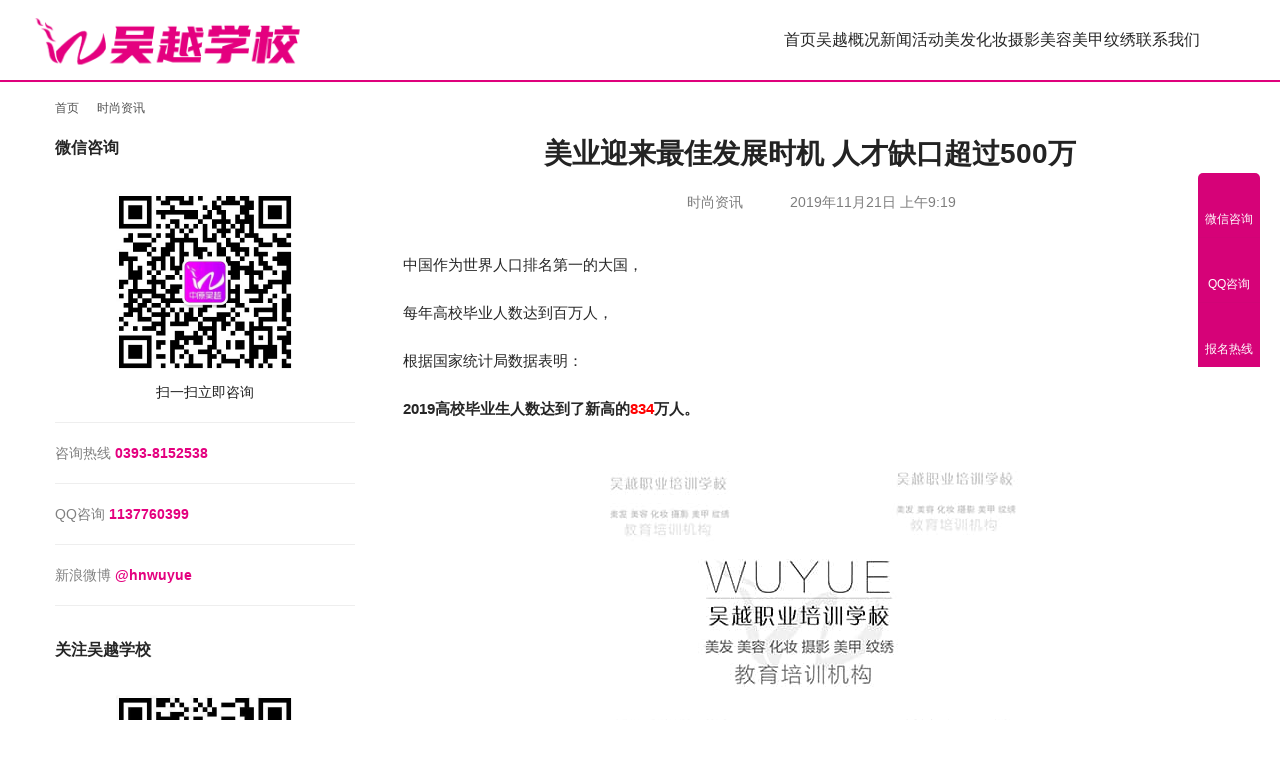

--- FILE ---
content_type: text/html; charset=UTF-8
request_url: https://www.hnwuyue.com/fashion/24586.html
body_size: 19226
content:
<!DOCTYPE html>
<html lang="zh-Hans">
<head>
<meta charset="UTF-8">
<meta http-equiv="X-UA-Compatible" content="IE=edge,chrome=1">
<meta name="renderer" content="webkit">
<meta name="viewport" content="width=device-width,initial-scale=1,maximum-scale=5">
<meta name="format-detection" content="telephone=no">
<title>美业迎来最佳发展时机 人才缺口超过500万 | 吴越职业培训学校</title>
<meta name="description" content="中国作为世界人口排名第一的大国，每年高校毕业人数达到百万人，根据国家统计局数据表明：2019高校毕业生人数达到了新高的834万人。但是，就目前中国现状和世界各国对比，我国的技术人才缺口非常大，日本整个产业工人队伍中高级技工占比40%，德国则达50%，而中国这一比例仅为6%左右。为什么每年毕业人数这么多我国的技工人才比例…">
<meta property="og:type" content="article">
<meta property="og:url" content="https://www.hnwuyue.com/fashion/24586.html">
<meta property="og:site_name" content="吴越职业培训学校">
<meta property="og:title" content="美业迎来最佳发展时机 人才缺口超过500万">
<meta property="og:image" content="https://www.hnwuyue.com/wp-content/uploads/2019/12/12/0-1576130504.jpeg">
<meta property="og:description" content="中国作为世界人口排名第一的大国，每年高校毕业人数达到百万人，根据国家统计局数据表明：2019高校毕业生人数达到了新高的834万人。但是，就目前中国现状和世界各国对比，我国的技术人才缺口非常大，日本整个产业工人队伍中高级技工占比40%，德国则达50%，而中国这一比例仅为6%左右。为什么每年毕业人数这么多我国的技工人才比例…">
<link rel="canonical" href="https://www.hnwuyue.com/fashion/24586.html">
<meta name="applicable-device" content="pc,mobile">
<meta http-equiv="Cache-Control" content="no-transform">
<link rel="shortcut icon" href="https://www.hnwuyue.com/wp-content/uploads/2019/04/07/favicon.png">
<style id='wp-img-auto-sizes-contain-inline-css' type='text/css'>
img:is([sizes=auto i],[sizes^="auto," i]){contain-intrinsic-size:3000px 1500px}
/*# sourceURL=wp-img-auto-sizes-contain-inline-css */
</style>
<link rel='stylesheet' id='stylesheet-css' href='//www.hnwuyue.com/wp-content/uploads/wpcom/style.5.23.1.1735614629.css?ver=5.23.1' type='text/css' media='all' />
<link rel='stylesheet' id='font-awesome-css' href='https://public.admincdn.com/https://www.hnwuyue.com/wp-content/themes/module/themer/assets/css/font-awesome.css?ver=5.23.1' type='text/css' media='all' />
<style id='wp-block-library-inline-css' type='text/css'>
:root{--wp-block-synced-color:#7a00df;--wp-block-synced-color--rgb:122,0,223;--wp-bound-block-color:var(--wp-block-synced-color);--wp-editor-canvas-background:#ddd;--wp-admin-theme-color:#007cba;--wp-admin-theme-color--rgb:0,124,186;--wp-admin-theme-color-darker-10:#006ba1;--wp-admin-theme-color-darker-10--rgb:0,107,160.5;--wp-admin-theme-color-darker-20:#005a87;--wp-admin-theme-color-darker-20--rgb:0,90,135;--wp-admin-border-width-focus:2px}@media (min-resolution:192dpi){:root{--wp-admin-border-width-focus:1.5px}}.wp-element-button{cursor:pointer}:root .has-very-light-gray-background-color{background-color:#eee}:root .has-very-dark-gray-background-color{background-color:#313131}:root .has-very-light-gray-color{color:#eee}:root .has-very-dark-gray-color{color:#313131}:root .has-vivid-green-cyan-to-vivid-cyan-blue-gradient-background{background:linear-gradient(135deg,#00d084,#0693e3)}:root .has-purple-crush-gradient-background{background:linear-gradient(135deg,#34e2e4,#4721fb 50%,#ab1dfe)}:root .has-hazy-dawn-gradient-background{background:linear-gradient(135deg,#faaca8,#dad0ec)}:root .has-subdued-olive-gradient-background{background:linear-gradient(135deg,#fafae1,#67a671)}:root .has-atomic-cream-gradient-background{background:linear-gradient(135deg,#fdd79a,#004a59)}:root .has-nightshade-gradient-background{background:linear-gradient(135deg,#330968,#31cdcf)}:root .has-midnight-gradient-background{background:linear-gradient(135deg,#020381,#2874fc)}:root{--wp--preset--font-size--normal:16px;--wp--preset--font-size--huge:42px}.has-regular-font-size{font-size:1em}.has-larger-font-size{font-size:2.625em}.has-normal-font-size{font-size:var(--wp--preset--font-size--normal)}.has-huge-font-size{font-size:var(--wp--preset--font-size--huge)}.has-text-align-center{text-align:center}.has-text-align-left{text-align:left}.has-text-align-right{text-align:right}.has-fit-text{white-space:nowrap!important}#end-resizable-editor-section{display:none}.aligncenter{clear:both}.items-justified-left{justify-content:flex-start}.items-justified-center{justify-content:center}.items-justified-right{justify-content:flex-end}.items-justified-space-between{justify-content:space-between}.screen-reader-text{border:0;clip-path:inset(50%);height:1px;margin:-1px;overflow:hidden;padding:0;position:absolute;width:1px;word-wrap:normal!important}.screen-reader-text:focus{background-color:#ddd;clip-path:none;color:#444;display:block;font-size:1em;height:auto;left:5px;line-height:normal;padding:15px 23px 14px;text-decoration:none;top:5px;width:auto;z-index:100000}html :where(.has-border-color){border-style:solid}html :where([style*=border-top-color]){border-top-style:solid}html :where([style*=border-right-color]){border-right-style:solid}html :where([style*=border-bottom-color]){border-bottom-style:solid}html :where([style*=border-left-color]){border-left-style:solid}html :where([style*=border-width]){border-style:solid}html :where([style*=border-top-width]){border-top-style:solid}html :where([style*=border-right-width]){border-right-style:solid}html :where([style*=border-bottom-width]){border-bottom-style:solid}html :where([style*=border-left-width]){border-left-style:solid}html :where(img[class*=wp-image-]){height:auto;max-width:100%}:where(figure){margin:0 0 1em}html :where(.is-position-sticky){--wp-admin--admin-bar--position-offset:var(--wp-admin--admin-bar--height,0px)}@media screen and (max-width:600px){html :where(.is-position-sticky){--wp-admin--admin-bar--position-offset:0px}}

/*# sourceURL=wp-block-library-inline-css */
</style><style id='global-styles-inline-css' type='text/css'>
:root{--wp--preset--aspect-ratio--square: 1;--wp--preset--aspect-ratio--4-3: 4/3;--wp--preset--aspect-ratio--3-4: 3/4;--wp--preset--aspect-ratio--3-2: 3/2;--wp--preset--aspect-ratio--2-3: 2/3;--wp--preset--aspect-ratio--16-9: 16/9;--wp--preset--aspect-ratio--9-16: 9/16;--wp--preset--color--black: #000000;--wp--preset--color--cyan-bluish-gray: #abb8c3;--wp--preset--color--white: #ffffff;--wp--preset--color--pale-pink: #f78da7;--wp--preset--color--vivid-red: #cf2e2e;--wp--preset--color--luminous-vivid-orange: #ff6900;--wp--preset--color--luminous-vivid-amber: #fcb900;--wp--preset--color--light-green-cyan: #7bdcb5;--wp--preset--color--vivid-green-cyan: #00d084;--wp--preset--color--pale-cyan-blue: #8ed1fc;--wp--preset--color--vivid-cyan-blue: #0693e3;--wp--preset--color--vivid-purple: #9b51e0;--wp--preset--gradient--vivid-cyan-blue-to-vivid-purple: linear-gradient(135deg,rgb(6,147,227) 0%,rgb(155,81,224) 100%);--wp--preset--gradient--light-green-cyan-to-vivid-green-cyan: linear-gradient(135deg,rgb(122,220,180) 0%,rgb(0,208,130) 100%);--wp--preset--gradient--luminous-vivid-amber-to-luminous-vivid-orange: linear-gradient(135deg,rgb(252,185,0) 0%,rgb(255,105,0) 100%);--wp--preset--gradient--luminous-vivid-orange-to-vivid-red: linear-gradient(135deg,rgb(255,105,0) 0%,rgb(207,46,46) 100%);--wp--preset--gradient--very-light-gray-to-cyan-bluish-gray: linear-gradient(135deg,rgb(238,238,238) 0%,rgb(169,184,195) 100%);--wp--preset--gradient--cool-to-warm-spectrum: linear-gradient(135deg,rgb(74,234,220) 0%,rgb(151,120,209) 20%,rgb(207,42,186) 40%,rgb(238,44,130) 60%,rgb(251,105,98) 80%,rgb(254,248,76) 100%);--wp--preset--gradient--blush-light-purple: linear-gradient(135deg,rgb(255,206,236) 0%,rgb(152,150,240) 100%);--wp--preset--gradient--blush-bordeaux: linear-gradient(135deg,rgb(254,205,165) 0%,rgb(254,45,45) 50%,rgb(107,0,62) 100%);--wp--preset--gradient--luminous-dusk: linear-gradient(135deg,rgb(255,203,112) 0%,rgb(199,81,192) 50%,rgb(65,88,208) 100%);--wp--preset--gradient--pale-ocean: linear-gradient(135deg,rgb(255,245,203) 0%,rgb(182,227,212) 50%,rgb(51,167,181) 100%);--wp--preset--gradient--electric-grass: linear-gradient(135deg,rgb(202,248,128) 0%,rgb(113,206,126) 100%);--wp--preset--gradient--midnight: linear-gradient(135deg,rgb(2,3,129) 0%,rgb(40,116,252) 100%);--wp--preset--font-size--small: 13px;--wp--preset--font-size--medium: 20px;--wp--preset--font-size--large: 36px;--wp--preset--font-size--x-large: 42px;--wp--preset--spacing--20: 0.44rem;--wp--preset--spacing--30: 0.67rem;--wp--preset--spacing--40: 1rem;--wp--preset--spacing--50: 1.5rem;--wp--preset--spacing--60: 2.25rem;--wp--preset--spacing--70: 3.38rem;--wp--preset--spacing--80: 5.06rem;--wp--preset--shadow--natural: 6px 6px 9px rgba(0, 0, 0, 0.2);--wp--preset--shadow--deep: 12px 12px 50px rgba(0, 0, 0, 0.4);--wp--preset--shadow--sharp: 6px 6px 0px rgba(0, 0, 0, 0.2);--wp--preset--shadow--outlined: 6px 6px 0px -3px rgb(255, 255, 255), 6px 6px rgb(0, 0, 0);--wp--preset--shadow--crisp: 6px 6px 0px rgb(0, 0, 0);}:where(.is-layout-flex){gap: 0.5em;}:where(.is-layout-grid){gap: 0.5em;}body .is-layout-flex{display: flex;}.is-layout-flex{flex-wrap: wrap;align-items: center;}.is-layout-flex > :is(*, div){margin: 0;}body .is-layout-grid{display: grid;}.is-layout-grid > :is(*, div){margin: 0;}:where(.wp-block-columns.is-layout-flex){gap: 2em;}:where(.wp-block-columns.is-layout-grid){gap: 2em;}:where(.wp-block-post-template.is-layout-flex){gap: 1.25em;}:where(.wp-block-post-template.is-layout-grid){gap: 1.25em;}.has-black-color{color: var(--wp--preset--color--black) !important;}.has-cyan-bluish-gray-color{color: var(--wp--preset--color--cyan-bluish-gray) !important;}.has-white-color{color: var(--wp--preset--color--white) !important;}.has-pale-pink-color{color: var(--wp--preset--color--pale-pink) !important;}.has-vivid-red-color{color: var(--wp--preset--color--vivid-red) !important;}.has-luminous-vivid-orange-color{color: var(--wp--preset--color--luminous-vivid-orange) !important;}.has-luminous-vivid-amber-color{color: var(--wp--preset--color--luminous-vivid-amber) !important;}.has-light-green-cyan-color{color: var(--wp--preset--color--light-green-cyan) !important;}.has-vivid-green-cyan-color{color: var(--wp--preset--color--vivid-green-cyan) !important;}.has-pale-cyan-blue-color{color: var(--wp--preset--color--pale-cyan-blue) !important;}.has-vivid-cyan-blue-color{color: var(--wp--preset--color--vivid-cyan-blue) !important;}.has-vivid-purple-color{color: var(--wp--preset--color--vivid-purple) !important;}.has-black-background-color{background-color: var(--wp--preset--color--black) !important;}.has-cyan-bluish-gray-background-color{background-color: var(--wp--preset--color--cyan-bluish-gray) !important;}.has-white-background-color{background-color: var(--wp--preset--color--white) !important;}.has-pale-pink-background-color{background-color: var(--wp--preset--color--pale-pink) !important;}.has-vivid-red-background-color{background-color: var(--wp--preset--color--vivid-red) !important;}.has-luminous-vivid-orange-background-color{background-color: var(--wp--preset--color--luminous-vivid-orange) !important;}.has-luminous-vivid-amber-background-color{background-color: var(--wp--preset--color--luminous-vivid-amber) !important;}.has-light-green-cyan-background-color{background-color: var(--wp--preset--color--light-green-cyan) !important;}.has-vivid-green-cyan-background-color{background-color: var(--wp--preset--color--vivid-green-cyan) !important;}.has-pale-cyan-blue-background-color{background-color: var(--wp--preset--color--pale-cyan-blue) !important;}.has-vivid-cyan-blue-background-color{background-color: var(--wp--preset--color--vivid-cyan-blue) !important;}.has-vivid-purple-background-color{background-color: var(--wp--preset--color--vivid-purple) !important;}.has-black-border-color{border-color: var(--wp--preset--color--black) !important;}.has-cyan-bluish-gray-border-color{border-color: var(--wp--preset--color--cyan-bluish-gray) !important;}.has-white-border-color{border-color: var(--wp--preset--color--white) !important;}.has-pale-pink-border-color{border-color: var(--wp--preset--color--pale-pink) !important;}.has-vivid-red-border-color{border-color: var(--wp--preset--color--vivid-red) !important;}.has-luminous-vivid-orange-border-color{border-color: var(--wp--preset--color--luminous-vivid-orange) !important;}.has-luminous-vivid-amber-border-color{border-color: var(--wp--preset--color--luminous-vivid-amber) !important;}.has-light-green-cyan-border-color{border-color: var(--wp--preset--color--light-green-cyan) !important;}.has-vivid-green-cyan-border-color{border-color: var(--wp--preset--color--vivid-green-cyan) !important;}.has-pale-cyan-blue-border-color{border-color: var(--wp--preset--color--pale-cyan-blue) !important;}.has-vivid-cyan-blue-border-color{border-color: var(--wp--preset--color--vivid-cyan-blue) !important;}.has-vivid-purple-border-color{border-color: var(--wp--preset--color--vivid-purple) !important;}.has-vivid-cyan-blue-to-vivid-purple-gradient-background{background: var(--wp--preset--gradient--vivid-cyan-blue-to-vivid-purple) !important;}.has-light-green-cyan-to-vivid-green-cyan-gradient-background{background: var(--wp--preset--gradient--light-green-cyan-to-vivid-green-cyan) !important;}.has-luminous-vivid-amber-to-luminous-vivid-orange-gradient-background{background: var(--wp--preset--gradient--luminous-vivid-amber-to-luminous-vivid-orange) !important;}.has-luminous-vivid-orange-to-vivid-red-gradient-background{background: var(--wp--preset--gradient--luminous-vivid-orange-to-vivid-red) !important;}.has-very-light-gray-to-cyan-bluish-gray-gradient-background{background: var(--wp--preset--gradient--very-light-gray-to-cyan-bluish-gray) !important;}.has-cool-to-warm-spectrum-gradient-background{background: var(--wp--preset--gradient--cool-to-warm-spectrum) !important;}.has-blush-light-purple-gradient-background{background: var(--wp--preset--gradient--blush-light-purple) !important;}.has-blush-bordeaux-gradient-background{background: var(--wp--preset--gradient--blush-bordeaux) !important;}.has-luminous-dusk-gradient-background{background: var(--wp--preset--gradient--luminous-dusk) !important;}.has-pale-ocean-gradient-background{background: var(--wp--preset--gradient--pale-ocean) !important;}.has-electric-grass-gradient-background{background: var(--wp--preset--gradient--electric-grass) !important;}.has-midnight-gradient-background{background: var(--wp--preset--gradient--midnight) !important;}.has-small-font-size{font-size: var(--wp--preset--font-size--small) !important;}.has-medium-font-size{font-size: var(--wp--preset--font-size--medium) !important;}.has-large-font-size{font-size: var(--wp--preset--font-size--large) !important;}.has-x-large-font-size{font-size: var(--wp--preset--font-size--x-large) !important;}
/*# sourceURL=global-styles-inline-css */
</style>

<style id='classic-theme-styles-inline-css' type='text/css'>
/*! This file is auto-generated */
.wp-block-button__link{color:#fff;background-color:#32373c;border-radius:9999px;box-shadow:none;text-decoration:none;padding:calc(.667em + 2px) calc(1.333em + 2px);font-size:1.125em}.wp-block-file__button{background:#32373c;color:#fff;text-decoration:none}
/*# sourceURL=/wp-includes/css/classic-themes.min.css */
</style>
<script type="text/javascript" src="https://public.admincdn.com/https://www.hnwuyue.com/wp-includes/js/jquery/jquery.min.js?ver=3.7.1" id="jquery-core-js"></script>
<script type="text/javascript" src="https://public.admincdn.com/https://www.hnwuyue.com/wp-includes/js/jquery/jquery-migrate.min.js?ver=3.4.1" id="jquery-migrate-js"></script>
<link rel="icon" href="https://www.hnwuyue.com/wp-content/uploads/2019/04/07/favicon.png" sizes="32x32" />
<link rel="icon" href="https://www.hnwuyue.com/wp-content/uploads/2019/04/07/favicon.png" sizes="192x192" />
<link rel="apple-touch-icon" href="https://www.hnwuyue.com/wp-content/uploads/2019/04/07/favicon.png" />
<meta name="msapplication-TileImage" content="https://www.hnwuyue.com/wp-content/uploads/2019/04/07/favicon.png" />
<!--[if lte IE 11]><script src="https://www.hnwuyue.com/wp-content/themes/module/js/update.js"></script><![endif]-->
</head>
<body class="wp-singular post-template-default single single-post postid-24586 single-format-standard wp-theme-module lang-cn header-fixed">
<header id="header" class="header">
    <div class="container-fluid header-wrap">
        <div class="navbar-header">
                        <div class="logo">
                <a href="https://www.hnwuyue.com/" rel="home"><img src="https://www.hnwuyue.com/wp-content/uploads/2024/12/1-1.png" alt="吴越职业培训学校"></a>
            </div>
            <button type="button" class="navbar-toggle collapsed" data-toggle="collapse" data-target=".navbar-menu">
                <span class="icon-bar icon-bar-1"></span>
                <span class="icon-bar icon-bar-2"></span>
                <span class="icon-bar icon-bar-3"></span>
            </button>
        </div>

        <nav class="collapse navbar-collapse navbar-menu navbar-right mobile-style-0">
            <ul id="menu-%e4%b8%93%e4%b8%9a%e8%af%be%e7%a8%8b" class="nav navbar-nav main-menu wpcom-adv-menu menu-hover-style-1"><li class="menu-item"><a href="https://www.hnwuyue.com/">首页</a></li>
<li class="menu-item dropdown"><a href="https://www.hnwuyue.com/wuyue" class="dropdown-toggle">吴越概况</a>
<ul class="dropdown-menu menu-item-wrap menu-item-col-4">
	<li class="menu-item"><a href="https://www.hnwuyue.com/environment">校园环境</a></li>
	<li class="menu-item"><a href="https://www.hnwuyue.com/honour">学校荣誉</a></li>
	<li class="menu-item"><a href="https://www.hnwuyue.com/group">教师团队</a></li>
	<li class="menu-item"><a href="https://www.hnwuyue.com/qna">常见问题</a></li>
</ul>
</li>
<li class="menu-item"><a href="https://www.hnwuyue.com/news">新闻活动</a></li>
<li class="menu-item"><a href="https://www.hnwuyue.com/course/hair">美发</a></li>
<li class="menu-item"><a href="https://www.hnwuyue.com/course/makeup">化妆</a></li>
<li class="menu-item"><a href="https://www.hnwuyue.com/course/photo">摄影</a></li>
<li class="menu-item"><a href="https://www.hnwuyue.com/course/beauty">美容</a></li>
<li class="menu-item"><a href="https://www.hnwuyue.com/course/nail">美甲</a></li>
<li class="menu-item"><a href="https://www.hnwuyue.com/course/tattoo">纹绣</a></li>
<li class="menu-item"><a href="https://www.hnwuyue.com/content">联系我们</a></li>
</ul><!-- /.navbar-collapse -->

            <div class="navbar-action">
                                    <div class="search-index">
                        <a class="search-icon" href="javascript:;" aria-label="搜索"><i class="wpcom-icon wi"><svg aria-hidden="true"><use xlink:href="#wi-search"></use></svg></i></a>
                        <form class="search-form" action="https://www.hnwuyue.com/" method="get" role="search">
    <input type="text" class="keyword" name="s" maxlength="100" placeholder="输入关键词搜索..." value="">
    <button type="submit" class="submit" aria-label="Search"><i class="wpcom-icon wi"><svg aria-hidden="true"><use xlink:href="#wi-search"></use></svg></i></button>
</form>                    </div><!-- /.search-index -->
                                
                            </div>
        </nav>
    </div><!-- /.container -->
</header>
<div id="wrap">
<div class="banner banner-style-none">
    <img class="banner-img" src="https://www.hnwuyue.com/wp-content/uploads/2020/08/224.jpg" alt="banner">
            <div class="banner-content">
            <div class="container">
                                            </div>
        </div>
    </div>
    <div class="container wrap">
        <ol class="breadcrumb" vocab="https://schema.org/" typeof="BreadcrumbList"><li class="home" property="itemListElement" typeof="ListItem"><a href="https://www.hnwuyue.com" property="item" typeof="WebPage"><span property="name" class="hide">吴越职业培训学校</span>首页</a><meta property="position" content="1"></li><li property="itemListElement" typeof="ListItem"><i class="wpcom-icon wi"><svg aria-hidden="true"><use xlink:href="#wi-arrow-right-3"></use></svg></i><a href="https://www.hnwuyue.com/fashion" property="item" typeof="WebPage"><span property="name">时尚资讯</span></a><meta property="position" content="2"></li></ol>        <div class="main">
                            <div class="entry">
                                        <h1 class="entry-title">美业迎来最佳发展时机 人才缺口超过500万</h1>
                    <div class="entry-meta">
        <span class="entry-emta-item"><i class="wpcom-icon wi"><svg aria-hidden="true"><use xlink:href="#wi-folder-open"></use></svg></i> <a href="https://www.hnwuyue.com/fashion" rel="category tag">时尚资讯</a></span>
    <time class="entry-emta-item entry-date published" datetime="2019-11-21T09:19:50+08:00" pubdate>
        <i class="wpcom-icon wi"><svg aria-hidden="true"><use xlink:href="#wi-date"></use></svg></i> 2019年11月21日 上午9:19    </time>
    </div>                                        <div class="entry-content">
                        <div class="bpp-post-content">
<section class="xmteditor" style="display:none;"  ></section>
<section class="xmteditor" style="display:none;"  ></section>
<p style="margin-right: 8px;margin-left: 8px;white-space: normal;text-align: left;line-height: 1.75em;"><span style="font-size: 15px;text-align: justify;">中国作为世界人口排名第一的大国，</span><br  /></p>
<section style="margin-right: 8px;margin-left: 8px;white-space: normal;"></section>
<p style="margin-right: 8px;margin-left: 8px;white-space: normal;text-align: left;line-height: 1.75em;"><span style="font-size: 15px;">每年高校毕业人数达到百万人，</span></p>
<p style="margin-right: 8px;margin-left: 8px;white-space: normal;line-height: 1.75em;"><span style="font-size: 15px;">根据国家统计局数据表明：</span></p>
<p style="margin-right: 8px;margin-left: 8px;white-space: normal;line-height: 1.75em;"><strong><span style="font-size: 15px;">2019高校毕业生人数达到了新高的</span><span style="font-size: 15px;color: rgb(255, 0, 0);">834</span><span style="font-size: 15px;">万人。</span></strong></p>
<section style="margin-right: 8px;margin-left: 8px;white-space: normal;"></section>
<section style="margin-right: 8px;margin-left: 8px;white-space: normal;text-align: center;"><br  /></section>
<section style="margin-right: 8px;margin-left: 8px;white-space: normal;text-align: center;"><noscript><img decoding="async" class="rich_pages js_insertlocalimg"      src="https://www.hnwuyue.com/wp-content/uploads/2019/12/12/5-1576130505.png" alt="美业迎来最佳发展时机 人才缺口超过500万" title="美业迎来最佳发展时机 人才缺口超过500万"></noscript><img decoding="async" class="rich_pages js_insertlocalimg j-lazy"      src="https://www.hnwuyue.com/wp-content/uploads/2019/09/02/1.jpg" data-original="https://www.hnwuyue.com/wp-content/uploads/2019/12/12/5-1576130505.png" alt="美业迎来最佳发展时机 人才缺口超过500万" title="美业迎来最佳发展时机 人才缺口超过500万"></section>
<p style="white-space: normal;"><br  /></p>
<p style="margin-right: 8px;margin-left: 8px;white-space: normal;line-height: 1.75em;"><span style="font-size: 15px;">但是，就目前中国现状和世界各国对比，</span></p>
<p style="margin-right: 8px;margin-left: 8px;white-space: normal;line-height: 1.75em;"><strong><span style="font-size: 15px;">我国的技术人才缺口非常大，</span></strong></p>
<section style="margin-right: 8px;margin-left: 8px;white-space: normal;"></section>
<p style="margin-right: 8px;margin-left: 8px;white-space: normal;line-height: 1.75em;"><span style="font-size: 15px;">日本整个产业工人队伍中高级技工占比40%，</span></p>
<p style="margin-right: 8px;margin-left: 8px;white-space: normal;line-height: 1.75em;"><span style="font-size: 15px;">德国则达50%，</span></p>
<p style="margin-right: 8px;margin-left: 8px;white-space: normal;line-height: 1.75em;"><span style="font-size: 15px;">而中国这一比例</span><strong><span style="font-size: 15px;">仅为</span></strong><span style="color: rgb(255, 0, 0);"><strong><span style="font-size: 15px;">6%</span></strong></span><strong><span style="font-size: 15px;">左右</span></strong><span style="font-size: 15px;">。</span></p>
<p style="white-space: normal;text-align: center;"><br  /></p>
<p style="white-space: normal;text-align: center;"><br  /></p>
<section style="margin-right: 8px;margin-left: 8px;white-space: normal;text-align: center;"><strong>为什么每年毕业人数这么多</strong><br  /></section>
<section style="margin-right: 8px;margin-left: 8px;white-space: normal;text-align: center;"><strong>我国的技工人才比例这么少呢</strong></section>
<section style="margin-right: 8px;margin-left: 8px;white-space: normal;"><br  /></section>
<section style="margin-right: 8px;margin-left: 8px;white-space: normal;"><br  /></section>
<p style="margin-right: 8px;margin-left: 8px;white-space: normal;text-align: left;line-height: 1.75em;"><span style="font-size: 15px;">从市场调研求职情况来看，就业的架构供求点已经形成了单一化，导致目前其它行业的人才缺乏，特别体现在技工人才和服务人才。</span></p>
<section style="margin-right: 8px;margin-left: 8px;white-space: normal;text-align: left;"><span style="font-size: 15px;"><br  /></span></section>
<section style="margin-right: 8px;margin-left: 8px;white-space: normal;text-align: left;"></section>
<section style="margin-right: 8px;margin-left: 8px;white-space: normal;text-align: center;"><strong><span style="font-size: 15px;text-align: left;">竞争指数最高的职业TOP5<br  /></span></strong></section>
<section style="margin-right: 8px;margin-left: 8px;white-space: normal;text-align: left;"></section>
<p style="white-space: normal;text-align: center;"><noscript><img decoding="async" class="rich_pages js_insertlocalimg"      style="height: 488px;width: 464px;" src="https://www.hnwuyue.com/wp-content/uploads/2019/12/12/0-1576130505.jpg" alt="美业迎来最佳发展时机 人才缺口超过500万" title="美业迎来最佳发展时机 人才缺口超过500万"></noscript><img decoding="async" class="rich_pages js_insertlocalimg j-lazy"      style="height: 488px;width: 464px;" src="https://www.hnwuyue.com/wp-content/uploads/2019/09/02/1.jpg" data-original="https://www.hnwuyue.com/wp-content/uploads/2019/12/12/0-1576130505.jpg" alt="美业迎来最佳发展时机 人才缺口超过500万" title="美业迎来最佳发展时机 人才缺口超过500万"></p>
<p style="white-space: normal;text-align: center;"><br  /></p>
<p style="white-space: normal;text-align: center;"><strong><span style="font-size: 15px;text-align: left;">竞争指数最低的职业TOP5</span></strong></p>
<p style="white-space: normal;text-align: center;"><br  /></p>
<p style="white-space: normal;text-align: center;"><noscript><img decoding="async" class="rich_pages js_insertlocalimg"      style="height: 495px;width: 469px;" src="https://www.hnwuyue.com/wp-content/uploads/2019/12/12/3-1576130506.jpg" alt="美业迎来最佳发展时机 人才缺口超过500万" title="美业迎来最佳发展时机 人才缺口超过500万"></noscript><img decoding="async" class="rich_pages js_insertlocalimg j-lazy"      style="height: 495px;width: 469px;" src="https://www.hnwuyue.com/wp-content/uploads/2019/09/02/1.jpg" data-original="https://www.hnwuyue.com/wp-content/uploads/2019/12/12/3-1576130506.jpg" alt="美业迎来最佳发展时机 人才缺口超过500万" title="美业迎来最佳发展时机 人才缺口超过500万"></p>
<section style="margin-right: 8px;margin-left: 8px;white-space: normal;text-align: left;"><br  /></section>
<p style="margin-right: 8px;margin-left: 8px;white-space: normal;text-align: left;"><span style="font-size: 15px;">很多待业者没工作，企业没员工。</span></p>
<p style="white-space: normal;text-align: left;"><br  /></p>
<p style="white-space: normal;text-align: left;"><br  /></p>
<p style="white-space: normal;text-align: center;line-height: 1.75em;"><strong>当前就业形式严峻</strong></p>
<p style="margin-right: 8px;margin-left: 8px;white-space: normal;text-align: center;line-height: 1.75em;"><strong><span style="text-align: left;">社会面临的主要问题是</span></strong></p>
<section style="margin-right: 8px;margin-left: 8px;white-space: normal;text-align: center;"><strong><span style="text-align: left;"><br  /></span></strong></section>
<section style="margin-right: 8px;margin-left: 8px;white-space: normal;text-align: left;"></section>
<ul class="list-paddingleft-2" style="">
<li>
<section style="text-align: left;line-height: 1.75em;"><span style="font-size: 15px;">高校毕业生的就业观念需要改变</span></section>
</li>
<li>
<section style="text-align: left;line-height: 1.75em;"><span style="font-size: 15px;">高校有没有更好的课程改革措施</span></section>
</li>
<li>
<section style="text-align: left;line-height: 1.75em;"><span style="font-size: 15px;">毕业后达到的薪水可否满足当下生活</span></section>
</li>
<li>
<section style="text-align: left;line-height: 1.75em;"><span style="font-size: 15px;">就业困难人员的安排</span></section>
</li>
</ul>
<section style="margin-right: 8px;margin-left: 8px;white-space: normal;"></section>
<section style="margin-right: 8px;margin-left: 8px;white-space: normal;"></section>
<section style="margin-right: 8px;margin-left: 8px;white-space: normal;"></section>
<p style="white-space: normal;text-align: left;"><br  /></p>
<p style="white-space: normal;text-align: left;"><br  /></p>
<p style="white-space: normal;text-align: center;"><strong>国家采取了多项措施</strong><br  /></p>
<p style="white-space: normal;text-align: center;"><strong><strong>拨款1000亿扶持</strong><strong>技能行业发展</strong></strong></p>
<p style="white-space: normal;text-align: center;"><br  /></p>
<blockquote class="js_blockquote_wrap"      style="white-space: normal;">
<section class="js_blockquote_digest">
<section><span style="color: rgb(0, 0, 0);">2019年至2021年，共开展各类补贴性职业技能培训5000万人次以上。一场“全民普惠式”的技能提升行动战役即将打响，职业技术教育迎来了历史性的机遇。这场社会性大规模职业技能培训，将是我国转型升级，提升制造、服务水平的关键战役。</span></section>
</section>
<section class="blockquote_info js_blockquote_source" ><span class="blockquote_other">国务院办公厅印发的《职业技能提升行动方案（2019－2021年）》</span></section>
</blockquote>
<p style="white-space: normal;"><br  /></p>
<p style="margin-right: 8px;margin-left: 8px;white-space: normal;line-height: 1.75em;"><span style="font-size: 15px;"><strong>主要补贴方案政策有：</strong></span></p>
<ol class="list-paddingleft-2" style="">
<li>
<section style="line-height: 1.75em;"><span style="font-size: 15px;"><strong>离校未就业高校毕业生开展专业转换</strong></span></section>
<section style="line-height: 1.75em;"><span style="font-size: 15px;">给予<span style="color: rgb(255, 0, 0);"><strong>培训补贴</strong></span>、<span style="color: rgb(255, 0, 0);"><strong>职业鉴定补贴</strong></span>、<span style="color: rgb(255, 0, 0);"><strong>生活费补贴</strong></span></span><br  /></section>
</li>
<li>
<section style="line-height: 1.75em;"><span style="font-size: 15px;"><strong>国家出资，企业培训</strong></span></section>
<section style="line-height: 1.75em;"><span style="font-size: 15px;">取得高级工可获得最高<strong><span style="color: rgb(255, 0, 0);"><strong>6000元补贴</strong></span></strong></span></section>
</li>
<li>
<section style="line-height: 1.75em;"><span style="font-size: 15px;"><strong>企业职工岗位提升</strong></span></section>
<section style="line-height: 1.75em;"><span style="font-size: 15px;">取得高级技师可获得<span style="color: rgb(255, 0, 0);"><strong>5000元</strong></span>个人培训补贴</span></section>
</li>
<li>
<section style="line-height: 1.75em;"><span style="font-size: 15px;"><strong>对就业困难人员，以工代训的模式</strong></span></section>
<section style="line-height: 1.75em;"><span style="font-size: 15px;">给予<span style="color: rgb(255, 0, 0);"><strong>三个月</strong></span>的职业技能补贴</span></section>
<p><br  /></p>
</li>
</ol>
<section style="margin-right: 8px;margin-left: 8px;white-space: normal;text-align: left;line-height: 1.75em;"><span style="font-size: 15px;">制定了技工人才、服务人才技能培训制度，大规模开展职业技能培训，校企联办协议制，各项福利待遇，增加了高校生和劳动者的热情。</span><br  /></section>
<section style="margin-right: 8px;margin-left: 8px;white-space: normal;text-align: left;"></section>
<section style="margin-right: 8px;margin-left: 8px;white-space: normal;text-align: left;line-height: 1.75em;"><strong style="text-align: justify;"><span style="font-size: 15px;">通过扶持政策，预计2021年底</span></strong></section>
<section style="white-space: normal;"></section>
<section style="margin-right: 8px;margin-left: 8px;white-space: normal;line-height: 1.75em;"><strong><span style="font-size: 15px;">技能人才总量的比例将到达26%以上</span></strong></section>
<section style="margin-right: 8px;margin-left: 8px;white-space: normal;line-height: 1.75em;"><strong><span style="font-size: 15px;">高技能人才的比例达到30%以上</span></strong></section>
<section style="margin-right: 8px;margin-left: 8px;white-space: normal;text-align: left;"><br  /></section>
<section style="margin-right: 8px;margin-left: 8px;white-space: normal;text-align: left;"><span style="font-size: 15px;">加快补缺技能人才的短板，尽早实现成为技能人才的大国。</span></section>
<p style="white-space: normal;"><br  /></p>
<p style="text-align: center;"><a href="http://mp.weixin.qq.com/s?__biz=MzA5MjM3NDgzOQ==&amp;mid=2652386875&amp;idx=1&amp;sn=483b09ab0fa9580385eac14e3ade8284&amp;chksm=8b828463bcf50d75eccd38f9477d6e7d562de12a7374b016b624962fbd1298ee41911520b56f&amp;scene=21#wechat_redirect" target="_blank"   rel="noopener noreferrer"><span class="js_jump_icon h5_image_link"  style="top: auto;left: auto;margin: 0px;right: auto;bottom: auto;"><noscript><img decoding="async" class=""          style="width: 574px;height: 345px;margin: 0px;" src="https://www.hnwuyue.com/wp-content/uploads/2019/12/12/5-1576130506.jpeg" alt="美业迎来最佳发展时机 人才缺口超过500万" title="美业迎来最佳发展时机 人才缺口超过500万"></noscript><img decoding="async" class=" j-lazy"          style="width: 574px;height: 345px;margin: 0px;" src="https://www.hnwuyue.com/wp-content/uploads/2019/09/02/1.jpg" data-original="https://www.hnwuyue.com/wp-content/uploads/2019/12/12/5-1576130506.jpeg" alt="美业迎来最佳发展时机 人才缺口超过500万" title="美业迎来最佳发展时机 人才缺口超过500万"></span></a></p>
<h2 class="rich_media_title" style="margin-bottom: 14px;font-size: 22px;white-space: normal;line-height: 1.4;transition: opacity 0.2s linear 0s;font-family: -apple-system-font, BlinkMacSystemFont, &quot;Helvetica Neue&quot;, &quot;PingFang SC&quot;, &quot;Hiragino Sans GB&quot;, &quot;Microsoft YaHei UI&quot;, &quot;Microsoft YaHei&quot;, Arial, sans-serif;letter-spacing: 0.544px;text-align: center;background-color: rgb(255, 255, 255);"><span style="font-size: 12px;color: rgb(178, 178, 178);">吴越学校包揽第45届世界技能大赛<span class="wpcom_keyword_link"><a href="/course/hair" title="美发">美发</a></span>项目<span style="font-size: 12px;letter-spacing: 0.544px;">前三名</span></span><span style="font-size: 12px;letter-spacing: 0.544px;"></span></h2>
<p style="white-space: normal;text-align: center;"><br  /></p>
<p style="white-space: normal;text-align: center;"><strong>世界技能大赛夺金创记录</strong></p>
<section style="white-space: normal;text-align: center;"><strong>育才硕果见成效</strong></section>
<section style="white-space: normal;"><br  /></section>
<p style="margin-right: 8px;margin-left: 8px;white-space: normal;text-align: left;line-height: 1.75em;"><span style="font-size: 15px;">世界技能大赛被称为“技能奥林匹克”，每两年举办一次，是世界范围最具影响力、地位最高、体现各国家人才储备实力的职业技能大赛。</span></p>
<p style="white-space: normal;text-align: left;"><br  /></p>
<p style="margin-right: 8px;margin-left: 8px;white-space: normal;text-align: left;line-height: 1.75em;"><span style="text-align: justify;font-size: 15px;">技能竞赛设有六个大项，56个技能门类，<strong>艺术创作与时装、建筑与工艺技术、信息与通信技术、制造与工程技术、社会与私人服务、运输与物流</strong>等。</span></p>
<p style="margin-right: 8px;margin-left: 8px;white-space: normal;text-align: left;line-height: 1.75em;"><span style="text-align: justify;font-size: 15px;"><br  /></span></p>
<section style="margin-right: 8px;margin-left: 8px;white-space: normal;text-align: center;"></section>
<ul class="list-paddingleft-2" style="">
<li>
<section style="line-height: 1.75em;"><span style="font-size: 15px;">金牌获得者最高100万元奖励</span></section>
</li>
<li>
<section style="line-height: 1.75em;"><span style="font-size: 15px;">银牌获得者最高60万元奖励</span></section>
</li>
<li>
<section style="line-height: 1.75em;"><span style="font-size: 15px;">铜牌获得者40万元奖励</span></section>
</li>
<li>
<section style="line-height: 1.75em;"><span style="font-size: 15px;">优胜奖获得者最高20万元奖励</span></section>
</li>
<li>
<section style="line-height: 1.75em;"><span style="font-size: 15px;">指导老师都会获得奖金激励</span></section>
</li>
<li>
<section style="line-height: 1.75em;"><span style="font-size: 15px;">国家一级的技能等级证书的殊荣</p>
<p></span></section></li></ul><section style="margin-right: 8px;margin-left: 8px;white-space: normal;text-align: center;"><noscript><img decoding="async" class="rich_pages js_insertlocalimg"      src="https://www.hnwuyue.com/wp-content/uploads/2019/12/12/5-1576130508.png" alt="美业迎来最佳发展时机 人才缺口超过500万" title="美业迎来最佳发展时机 人才缺口超过500万"></noscript><img decoding="async" class="rich_pages js_insertlocalimg j-lazy"      src="https://www.hnwuyue.com/wp-content/uploads/2019/09/02/1.jpg" data-original="https://www.hnwuyue.com/wp-content/uploads/2019/12/12/5-1576130508.png" alt="美业迎来最佳发展时机 人才缺口超过500万" title="美业迎来最佳发展时机 人才缺口超过500万"></section><section style="margin-right: 8px;margin-left: 8px;white-space: normal;"><br  /></section><p style="margin-right: 8px;margin-left: 8px;white-space: normal;line-height: 1.75em;"><span style="font-size: 15px;">弘扬和培养大国工匠，建制造强国梦，中国第五次参加世界技能大赛，就在今年8月，俄罗斯喀山举办的第45届世界技能大赛，<strong>56</strong>个项目全部参赛，共取得了<strong>16</strong>枚金牌<strong>14</strong>枚银牌<strong>5</strong>枚铜牌和<strong>17</strong>个优胜奖。荣登金牌榜、奖牌榜、<strong>团体总分第一</strong>。</span></p>
<section style="margin-right: 8px;margin-left: 8px;white-space: normal;"><br  /></section>
<p style="white-space: normal;text-align: center;"><noscript><img decoding="async" class="rich_pages js_insertlocalimg"      src="https://www.hnwuyue.com/wp-content/uploads/2019/12/12/6-1576130509.jpeg" alt="美业迎来最佳发展时机 人才缺口超过500万" title="美业迎来最佳发展时机 人才缺口超过500万"></noscript><img decoding="async" class="rich_pages js_insertlocalimg j-lazy"      src="https://www.hnwuyue.com/wp-content/uploads/2019/09/02/1.jpg" data-original="https://www.hnwuyue.com/wp-content/uploads/2019/12/12/6-1576130509.jpeg" alt="美业迎来最佳发展时机 人才缺口超过500万" title="美业迎来最佳发展时机 人才缺口超过500万"></p>
<p style="white-space: normal;text-align: center;"><a href="http://mp.weixin.qq.com/s?__biz=MzA5MjM3NDgzOQ==&amp;mid=2652388294&amp;idx=1&amp;sn=fd1c38c10170b03ccdb4cbd16b31b46c&amp;chksm=8b82899ebcf50088112a2e7c52bb97dc3ca59cc323f311b4ffe93d26e400ebcad648ff1cd3d1&amp;scene=21#wechat_redirect" target="_blank"   rel="noopener noreferrer"><span class="js_jump_icon h5_image_link"  style="top: auto;left: auto;margin: 0px;right: auto;bottom: auto;"><noscript><img decoding="async" class=""          style="margin: 0px;width: 574px;height: 326px;" src="https://www.hnwuyue.com/wp-content/uploads/2019/12/12/10-1576130510.jpeg" alt="美业迎来最佳发展时机 人才缺口超过500万" title="美业迎来最佳发展时机 人才缺口超过500万"></noscript><img decoding="async" class=" j-lazy"          style="margin: 0px;width: 574px;height: 326px;" src="https://www.hnwuyue.com/wp-content/uploads/2019/09/02/1.jpg" data-original="https://www.hnwuyue.com/wp-content/uploads/2019/12/12/10-1576130510.jpeg" alt="美业迎来最佳发展时机 人才缺口超过500万" title="美业迎来最佳发展时机 人才缺口超过500万"></span></a></p>
<p style="white-space: normal;text-align: center;"><span style="font-size: 12px;color: rgb(178, 178, 178);">世界技能大赛美发项目河南省集训基地总教练、河南省吴越学校美发培训总监、濮阳大工匠张国强与第45届世界技能大赛金牌获得者石丹合影留念</span></p>
<section style="margin-right: 8px;margin-left: 8px;white-space: normal;text-align: center;"><br  /></section>
<section style="margin-right: 8px;margin-left: 8px;white-space: normal;text-align: center;"><strong>消费升级,一场变美的革命</strong></section>
<section style="margin-right: 8px;margin-left: 8px;white-space: normal;text-align: center;"><strong>不要做一个富有的“美盲”</strong><br  /></section>
<section style="margin-right: 8px;margin-left: 8px;white-space: normal;text-align: center;"><strong><br  /></strong></section>
<section style="margin-right: 8px;margin-left: 8px;white-space: normal;text-align: center;"></section>
<p style="margin-right: 8px;margin-left: 8px;white-space: normal;text-align: left;line-height: 1.75em;"><span style="font-size: 15px;">审美力2019年再次推向了话题的顶端，高等教育人数增加的同时，美盲人数也在同比例的增长，为何当代年轻人缺乏审美，审美如何救国？</span></p>
<section style="margin-right: 8px;margin-left: 8px;white-space: normal;text-align: left;"><span style="font-size: 15px;"><br  /></span></section>
<section style="margin-right: 8px;margin-left: 8px;white-space: normal;text-align: left;"></section>
<section style="margin-right: 8px;margin-left: 8px;white-space: normal;text-align: center;"><noscript><img decoding="async" class="rich_pages js_insertlocalimg"          style="width: 558px;height: 372px;" src="https://www.hnwuyue.com/wp-content/uploads/2019/12/12/7-1576130510.jpeg" alt="美业迎来最佳发展时机 人才缺口超过500万" title="美业迎来最佳发展时机 人才缺口超过500万"></noscript><img decoding="async" class="rich_pages js_insertlocalimg j-lazy"          style="width: 558px;height: 372px;" src="https://www.hnwuyue.com/wp-content/uploads/2019/09/02/1.jpg" data-original="https://www.hnwuyue.com/wp-content/uploads/2019/12/12/7-1576130510.jpeg" alt="美业迎来最佳发展时机 人才缺口超过500万" title="美业迎来最佳发展时机 人才缺口超过500万"></section>
<section style="margin-right: 8px;margin-left: 8px;white-space: normal;text-align: left;"></section>
<section style="margin-right: 8px;margin-left: 8px;white-space: normal;text-align: left;"><br  /></section>
<section style="margin-right: 8px;margin-left: 8px;white-space: normal;text-align: left;"><span style="font-size: 15px;">唤起国民的意识，把陈旧的观念转变，触发教育者的思考与改革，让高等教育不可缺少关乎美的课程，这关乎一个更美好的社会与现在市场完美的转变。</span><br  /></section>
<section style="margin-right: 8px;margin-left: 8px;white-space: normal;text-align: left;"><span style="font-size: 15px;"><br  /></span></section>
<section style="margin-right: 8px;margin-left: 8px;white-space: normal;text-align: left;"></section>
<section style="margin-right: 8px;margin-left: 8px;white-space: normal;text-align: center;"><noscript><img decoding="async" class="rich_pages js_insertlocalimg"      src="https://www.hnwuyue.com/wp-content/uploads/2019/12/12/3-1576130511.jpeg" alt="美业迎来最佳发展时机 人才缺口超过500万" title="美业迎来最佳发展时机 人才缺口超过500万"></noscript><img decoding="async" class="rich_pages js_insertlocalimg j-lazy"      src="https://www.hnwuyue.com/wp-content/uploads/2019/09/02/1.jpg" data-original="https://www.hnwuyue.com/wp-content/uploads/2019/12/12/3-1576130511.jpeg" alt="美业迎来最佳发展时机 人才缺口超过500万" title="美业迎来最佳发展时机 人才缺口超过500万"></section>
<p style="white-space: normal;text-align: center;"><span style="font-family: 宋体;font-size: 14px;background-image: initial;background-position: initial;background-size: initial;background-repeat: initial;background-attachment: initial;background-origin: initial;background-clip: initial;">2018-2023年<span class="wpcom_keyword_link"><a href="/course/beauty" title="美容">美容</a></span>美发行业规模及占<span style="font-family: Calibri;">GKP</span>比重（单位：亿元，<span style="font-family: Calibri;">%</span>）</span></p>
<p style="white-space: normal;text-align: center;"><br  /></p>
<p style="white-space: normal;text-align: center;"><br  /></p>
<section style="margin-right: 8px;margin-left: 8px;white-space: normal;text-align: center;"><strong><strong>美业</strong>迎来最佳发展时机</strong></section>
<section style="margin-right: 8px;margin-left: 8px;white-space: normal;text-align: center;"><strong>人才缺口超过</strong><span style="color: rgb(255, 0, 0);"><strong>500万</strong></span></section>
<p style="white-space: normal;text-align: left;"><br  /></p>
<section style="margin-right: 8px;margin-left: 8px;white-space: normal;text-align: justify;"><span style="font-size: 15px;">万亿级的美业市场已经形成，虽然现在发现美、创造美的从业人员越来越多，但仍有</span><span style="font-size: 15px;color: rgb(255, 0, 0);"><strong>500万</strong></span><span style="font-size: 15px;">人才缺口需要弥补，它和其它行业的研发技术人员一样，都是国家的贡献者，只不过方式方法不一样。</span></section>
<p style="white-space: normal;text-align: left;"><br  /></p>
<section style="margin-right: 8px;margin-left: 8px;white-space: normal;text-align: center;"><noscript><img decoding="async" class="rich_pages js_insertlocalimg"          style="width: 558px;height: 372px;border-radius: 0px;" src="https://www.hnwuyue.com/wp-content/uploads/2019/12/12/0-1576130512.jpeg" alt="美业迎来最佳发展时机 人才缺口超过500万" title="美业迎来最佳发展时机 人才缺口超过500万"></noscript><img decoding="async" class="rich_pages js_insertlocalimg j-lazy"          style="width: 558px;height: 372px;border-radius: 0px;" src="https://www.hnwuyue.com/wp-content/uploads/2019/09/02/1.jpg" data-original="https://www.hnwuyue.com/wp-content/uploads/2019/12/12/0-1576130512.jpeg" alt="美业迎来最佳发展时机 人才缺口超过500万" title="美业迎来最佳发展时机 人才缺口超过500万"></section>
<section style="margin-right: 8px;margin-left: 8px;white-space: normal;text-align: left;"><br  /></section>
<section style="margin-right: 8px;margin-left: 8px;white-space: normal;text-align: left;"><br  /></section>
<section style="margin-right: 8px;margin-left: 8px;white-space: normal;text-align: center;"><strong>大国工匠，国强民富</strong></section>
<section style="margin-right: 8px;margin-left: 8px;white-space: normal;text-align: center;"><strong>共筑中国梦</strong><br  /></section>
<section style="margin-right: 8px;margin-left: 8px;white-space: normal;text-align: center;"><strong><br  /></strong></section>
<section style="margin-right: 8px;margin-left: 8px;white-space: normal;text-align: center;"><strong><br  /></strong></section>
<p style="text-align: center;"><a href="http://mp.weixin.qq.com/s?__biz=MzA5MjM3NDgzOQ==&amp;mid=2652388016&amp;idx=1&amp;sn=a2beca01c28d16ccfb29e2a28dfde775&amp;chksm=8b8288e8bcf501fe0c9185b02f4eb2941259ad2a065b4512a61ee719b5bc7ee919c46710ebac&amp;scene=21#wechat_redirect" target="_blank"   rel="noopener noreferrer"><span class="js_jump_icon h5_image_link"  style="top: auto;left: auto;margin: 0px;right: auto;bottom: auto;"><noscript><img decoding="async" class="rich_pages js_insertlocalimg"      style="margin: 0px;width:95%;height:auto;" src="https://www.hnwuyue.com/wp-content/uploads/2019/12/12/5-1576130513.jpeg" alt="美业迎来最佳发展时机 人才缺口超过500万" title="美业迎来最佳发展时机 人才缺口超过500万"></noscript><img decoding="async" class="rich_pages js_insertlocalimg j-lazy"      style="margin: 0px;width:95%;height:auto;" src="https://www.hnwuyue.com/wp-content/uploads/2019/09/02/1.jpg" data-original="https://www.hnwuyue.com/wp-content/uploads/2019/12/12/5-1576130513.jpeg" alt="美业迎来最佳发展时机 人才缺口超过500万" title="美业迎来最佳发展时机 人才缺口超过500万"></span></a></p>
<section style="margin-right: 8px;margin-left: 8px;white-space: normal;text-align: center;"><span style="font-size: 12px;color: rgb(178, 178, 178);"><span style="font-size: 12px;text-align: center;">濮阳大工匠</span>张国强和市委书记宋殿宇合影</span><span style="font-size: 12px;"></span></section>
<section style="margin-right: 8px;margin-left: 8px;white-space: normal;text-align: center;"><br  /></section>
<section style="margin-right: 8px;margin-left: 8px;white-space: normal;text-align: justify;"><span style="font-size: 15px;">技能立业需要国家的大力扶持与推进，改善条件，完善设施是第一步，提高待遇是生存生活发展关键要素。</span><span style="color: rgb(0, 0, 0);"><strong><span style="font-size: 15px;">让高校毕业生了解国家的政策，也赖于高校生思想观念的转变</span></strong><span style="font-size: 15px;">。</span></span><span style="font-size: 15px;">人才短板变成优势，只有这样中国整体水平才会得到提升，中国的经济发展才会进入高速与高质量并进的轨迹里。</span></section>
<section style="margin-right: 8px;margin-left: 8px;white-space: normal;text-align: justify;"><span style="font-size: 15px;"><br  /></span></section>
<p style="max-width: 100%;min-height: 1em;box-sizing: border-box !important;overflow-wrap: break-word !important;"><br style="max-width: 100%;box-sizing: border-box !important;overflow-wrap: break-word !important;"  /></p>
<p><br  /></p>
<section style="max-width: 100%;box-sizing: border-box;font-size: 16px;overflow-wrap: break-word !important;">
<section  style="max-width: 100%;box-sizing: border-box;overflow-wrap: break-word !important;">
<section style="max-width: 100%;box-sizing: border-box;overflow-wrap: break-word !important;">
<section  style="max-width: 100%;box-sizing: border-box;overflow-wrap: break-word !important;">
<p style="max-width: 100%;min-height: 1em;letter-spacing: 0.544px;font-family: 微软雅黑;text-align: center;box-sizing: border-box !important;overflow-wrap: break-word !important;"><span style="max-width: 100%;font-size: 18px;box-sizing: border-box !important;overflow-wrap: break-word !important;"><strong style="max-width: 100%;box-sizing: border-box !important;overflow-wrap: break-word !important;"><strong style="max-width: 100%;box-sizing: border-box;color: rgb(0, 0, 0);letter-spacing: 0.544px;overflow-wrap: break-word !important;"><noscript><img decoding="async" class=""       style="font-size: 16px;letter-spacing: 0.544px;box-sizing: border-box !important;overflow-wrap: break-word !important;visibility: visible !important;width: 677px !important;" src="https://www.hnwuyue.com/wp-content/uploads/2019/12/12/3-1576130513.png" alt="美业迎来最佳发展时机 人才缺口超过500万" title="美业迎来最佳发展时机 人才缺口超过500万"></noscript><img decoding="async" class=" j-lazy"       style="font-size: 16px;letter-spacing: 0.544px;box-sizing: border-box !important;overflow-wrap: break-word !important;visibility: visible !important;width: 677px !important;" src="https://www.hnwuyue.com/wp-content/uploads/2019/09/02/1.jpg" data-original="https://www.hnwuyue.com/wp-content/uploads/2019/12/12/3-1576130513.png" alt="美业迎来最佳发展时机 人才缺口超过500万" title="美业迎来最佳发展时机 人才缺口超过500万"></strong></strong></span></p>
<p style="max-width: 100%;min-height: 1em;letter-spacing: 0.544px;box-sizing: border-box !important;overflow-wrap: break-word !important;"><br style="max-width: 100%;box-sizing: border-box !important;overflow-wrap: break-word !important;"  /></p>
<p style="max-width: 100%;min-height: 1em;letter-spacing: 0.544px;box-sizing: border-box !important;overflow-wrap: break-word !important;"><br style="max-width: 100%;box-sizing: border-box !important;overflow-wrap: break-word !important;"  /></p>
<section style="max-width: 100%;box-sizing: border-box;letter-spacing: 0.544px;overflow-wrap: break-word !important;">
<section  style="max-width: 100%;box-sizing: border-box;overflow-wrap: break-word !important;">
<section style="max-width: 100%;box-sizing: border-box;overflow-wrap: break-word !important;">
<section style="max-width: 100%;box-sizing: border-box;overflow-wrap: break-word !important;">
<section  label="Powered by 135editor.com" style="max-width: 100%;box-sizing: border-box !important;overflow-wrap: break-word !important;">
<section class="" style="max-width: 100%;-webkit-tap-highlight-color: rgba(0, 0, 0, 0);box-sizing: border-box !important;overflow-wrap: break-word !important;">
<section class="" style="max-width: 100%;-webkit-tap-highlight-color: rgba(0, 0, 0, 0);box-sizing: border-box !important;overflow-wrap: break-word !important;">
<section class="" style="max-width: 100%;-webkit-tap-highlight-color: rgba(0, 0, 0, 0);box-sizing: border-box !important;overflow-wrap: break-word !important;">
<section style="max-width: 100%;box-sizing: border-box;overflow-wrap: break-word !important;">
<section  style="max-width: 100%;box-sizing: border-box;overflow-wrap: break-word !important;">
<section style="max-width: 100%;box-sizing: border-box;overflow-wrap: break-word !important;">
<section style="max-width: 100%;box-sizing: border-box;overflow-wrap: break-word !important;">
<p style="max-width: 100%;box-sizing: border-box;min-height: 1em;overflow-wrap: break-word !important;"><br style="max-width: 100%;box-sizing: border-box !important;overflow-wrap: break-word !important;"  /></p>
</section>
</section>
</section>
<section  style="max-width: 100%;box-sizing: border-box;overflow-wrap: break-word !important;">
<section style="max-width: 100%;box-sizing: border-box;overflow-wrap: break-word !important;">
<section style="max-width: 100%;box-sizing: border-box;overflow-wrap: break-word !important;">
<section  style="max-width: 100%;letter-spacing: 0.544px;box-sizing: border-box !important;overflow-wrap: break-word !important;">
<p style="max-width: 100%;min-height: 1em;letter-spacing: 0.544px;text-align: center;box-sizing: border-box !important;overflow-wrap: break-word !important;"><span style="max-width: 100%;font-size: 18px;box-sizing: border-box !important;overflow-wrap: break-word !important;"><strong style="max-width: 100%;box-sizing: border-box !important;overflow-wrap: break-word !important;"><strong style="max-width: 100%;box-sizing: border-box;color: rgb(0, 0, 0);letter-spacing: 0.544px;overflow-wrap: break-word !important;"><noscript><img decoding="async" class=""     style="box-sizing: border-box;font-size: 16px;letter-spacing: 0.544px;vertical-align: middle;overflow-wrap: break-word !important;visibility: visible !important;width: 677px !important;" width="677px" src="https://www.hnwuyue.com/wp-content/uploads/2019/12/12/2-1576130514.jpeg" alt="美业迎来最佳发展时机 人才缺口超过500万" title="美业迎来最佳发展时机 人才缺口超过500万"></noscript><img decoding="async" class=" j-lazy"     style="box-sizing: border-box;font-size: 16px;letter-spacing: 0.544px;vertical-align: middle;overflow-wrap: break-word !important;visibility: visible !important;width: 677px !important;" width="677px" src="https://www.hnwuyue.com/wp-content/uploads/2019/09/02/1.jpg" data-original="https://www.hnwuyue.com/wp-content/uploads/2019/12/12/2-1576130514.jpeg" alt="美业迎来最佳发展时机 人才缺口超过500万" title="美业迎来最佳发展时机 人才缺口超过500万"></strong></strong></span></p>
<p style="max-width: 100%;min-height: 1em;letter-spacing: 0.544px;text-align: center;box-sizing: border-box !important;overflow-wrap: break-word !important;"><br style="max-width: 100%;box-sizing: border-box !important;overflow-wrap: break-word !important;"  /></p>
<p style="max-width: 100%;min-height: 1em;letter-spacing: 0.544px;text-align: center;box-sizing: border-box !important;overflow-wrap: break-word !important;"><br style="max-width: 100%;box-sizing: border-box !important;overflow-wrap: break-word !important;"  /></p>
<p style="max-width: 100%;min-height: 1em;letter-spacing: 0.544px;text-align: center;box-sizing: border-box !important;overflow-wrap: break-word !important;"><span style="max-width: 100%;font-size: 18px;box-sizing: border-box !important;overflow-wrap: break-word !important;"><strong style="max-width: 100%;box-sizing: border-box !important;overflow-wrap: break-word !important;"><strong style="max-width: 100%;box-sizing: border-box;color: rgb(0, 0, 0);letter-spacing: 0.544px;overflow-wrap: break-word !important;">5分钟快速了解吴越</strong></strong></span></p>
<p style="max-width: 100%;min-height: 1em;letter-spacing: 0.544px;text-align: center;box-sizing: border-box !important;overflow-wrap: break-word !important;"><br style="max-width: 100%;box-sizing: border-box !important;overflow-wrap: break-word !important;"  /></p>
<div class="bp-video">
<div class="player">
                    <iframe class="bp-iframe" width="100%" src="https://v.qq.com/iframe/preview.html?&amp;&amp;auto=0&amp;vid=o08403rdudt" frameborder="0" allowfullscreen="true"></iframe>
                </div>
</div>
<p style="max-width: 100%;min-height: 1em;letter-spacing: 0.544px;text-align: center;box-sizing: border-box !important;overflow-wrap: break-word !important;"><span style="max-width: 100%;font-size: 18px;box-sizing: border-box !important;overflow-wrap: break-word !important;"><strong style="max-width: 100%;box-sizing: border-box !important;overflow-wrap: break-word !important;">欢迎走进吴越</strong></span><br style="max-width: 100%;box-sizing: border-box !important;overflow-wrap: break-word !important;"  /></p>
<p style="max-width: 100%;min-height: 1em;letter-spacing: 0.544px;text-align: center;box-sizing: border-box !important;overflow-wrap: break-word !important;"><span style="max-width: 100%;font-size: 18px;box-sizing: border-box !important;overflow-wrap: break-word !important;"><strong style="max-width: 100%;box-sizing: border-box !important;overflow-wrap: break-word !important;">美丽梦想从此起航！</strong></span></p>
<p style="max-width: 100%;min-height: 1em;letter-spacing: 0.544px;box-sizing: border-box !important;overflow-wrap: break-word !important;"><br style="max-width: 100%;box-sizing: border-box !important;overflow-wrap: break-word !important;"  /></p>
<p style="max-width: 100%;min-height: 1em;letter-spacing: 0.544px;box-sizing: border-box !important;overflow-wrap: break-word !important;text-align: center;"><noscript><img decoding="async" class=""         style="box-sizing: border-box;letter-spacing: 0.544px;text-align: center;background-color: rgb(238, 237, 235);border-style: solid;border-color: rgb(238, 237, 235);background-size: 22px;background-position: center center;background-repeat: no-repeat;vertical-align: middle;overflow-wrap: break-word !important;visibility: visible !important;width:90%;height:auto;" src="https://www.hnwuyue.com/wp-content/uploads/2019/12/12/8-1576130514.jpeg" alt="美业迎来最佳发展时机 人才缺口超过500万" title="美业迎来最佳发展时机 人才缺口超过500万"></noscript><img decoding="async" class=" j-lazy"         style="box-sizing: border-box;letter-spacing: 0.544px;text-align: center;background-color: rgb(238, 237, 235);border-style: solid;border-color: rgb(238, 237, 235);background-size: 22px;background-position: center center;background-repeat: no-repeat;vertical-align: middle;overflow-wrap: break-word !important;visibility: visible !important;width:90%;height:auto;" src="https://www.hnwuyue.com/wp-content/uploads/2019/09/02/1.jpg" data-original="https://www.hnwuyue.com/wp-content/uploads/2019/12/12/8-1576130514.jpeg" alt="美业迎来最佳发展时机 人才缺口超过500万" title="美业迎来最佳发展时机 人才缺口超过500万"></p>
<p style="max-width: 100%;min-height: 1em;letter-spacing: 0.544px;box-sizing: border-box !important;overflow-wrap: break-word !important;"><br style="max-width: 100%;box-sizing: border-box !important;overflow-wrap: break-word !important;"  /></p>
<blockquote style="color: rgb(62, 62, 62);max-width: 100%;font-variant-numeric: normal;font-variant-east-asian: normal;letter-spacing: 0.544px;widows: 1;line-height: 25.6px;box-sizing: border-box !important;overflow-wrap: break-word !important;">
<p style="max-width: 100%;min-height: 1em;box-sizing: border-box !important;overflow-wrap: break-word !important;"><span style="max-width: 100%;font-size: 18px;color: rgb(0, 0, 0);box-sizing: border-box !important;overflow-wrap: break-word !important;"><strong style="max-width: 100%;box-sizing: border-box !important;overflow-wrap: break-word !important;">吴越职业培训学校</strong></span></p>
<p style="max-width: 100%;min-height: 1em;box-sizing: border-box !important;overflow-wrap: break-word !important;"><span style="max-width: 100%;font-size: 18px;color: rgb(0, 0, 0);box-sizing: border-box !important;overflow-wrap: break-word !important;"><strong style="max-width: 100%;box-sizing: border-box !important;overflow-wrap: break-word !important;">23年来，每天都在创新！</strong></span></p>
<p style="margin-top: 10px;margin-bottom: 10px;max-width: 100%;min-height: 1em;box-sizing: border-box !important;overflow-wrap: break-word !important;"><span style="max-width: 100%;color: rgb(136, 136, 136);box-sizing: border-box !important;overflow-wrap: break-word !important;">设有美发、美容、<span class="wpcom_keyword_link"><a href="/course/makeup" title="化妆">化妆</a></span>、<span class="wpcom_keyword_link"><a href="/course/photo" title="摄影">摄影</a></span>、<span class="wpcom_keyword_link"><a href="/course/nail" title="美甲">美甲</a></span>、<span class="wpcom_keyword_link"><a href="https://www.hnwuyue.com/course/tattoo" title="纹绣">纹绣</a></span><span style="max-width: 100%;letter-spacing: 0.544px;">专业及</span>美容美发与<span class="wpcom_keyword_link"><a href="/course/img" title="形象设计">形象设计</a></span>大<span class="wpcom_keyword_link"><a href="http://www.hnwuyue.com/course/img/zz" title="中专">中专</a></span>课程。</span></p>
</blockquote>
<section style="margin-top: 10px;margin-bottom: 10px;max-width: 100%;box-sizing: border-box;text-align: center;overflow-wrap: break-word !important;"><br style="max-width: 100%;box-sizing: border-box !important;overflow-wrap: break-word !important;"  /></section>
</section>
<section  style="max-width: 100%;box-sizing: border-box;letter-spacing: 0.544px;overflow-wrap: break-word !important;">
<section style="margin-top: 10px;margin-bottom: 10px;max-width: 100%;box-sizing: border-box;text-align: center;overflow-wrap: break-word !important;">
<section style="max-width: 100%;box-sizing: border-box;vertical-align: middle;display: inline-block;line-height: 0;width: 338.5px;overflow-wrap: break-word !important;"><noscript><img decoding="async" class=""     style="box-sizing: border-box;vertical-align: middle;overflow-wrap: break-word !important;visibility: visible !important;width: 338.5px !important;" width="338.5px" src="https://www.hnwuyue.com/wp-content/uploads/2019/12/12/10-1576130515.jpeg" alt="美业迎来最佳发展时机 人才缺口超过500万" title="美业迎来最佳发展时机 人才缺口超过500万"></noscript><img decoding="async" class=" j-lazy"     style="box-sizing: border-box;vertical-align: middle;overflow-wrap: break-word !important;visibility: visible !important;width: 338.5px !important;" width="338.5px" src="https://www.hnwuyue.com/wp-content/uploads/2019/09/02/1.jpg" data-original="https://www.hnwuyue.com/wp-content/uploads/2019/12/12/10-1576130515.jpeg" alt="美业迎来最佳发展时机 人才缺口超过500万" title="美业迎来最佳发展时机 人才缺口超过500万"></section>
</section>
</section>
</section>
</section>
</section>
</section>
</section>
</section>
</section>
</section>
</section>
</section>
</section>
</section>
</section>
</section>
</section>
</section></div>
                                            </div>

                    <div class="entry-footer">
    <div class="entry-tag"></div>
    <div class="entry-page">
                <p>上一篇：<a href="https://www.hnwuyue.com/fashion/24305.html" rel="prev">“短发”烫一烫更好看</a></p>
        <p>下一篇：<a href="https://www.hnwuyue.com/fashion/25071.html" rel="next">周扬清换发型了</a></p>
            </div>
</div><h3 class="entry-related-title">猜你喜欢</h3><ul class="entry-related post-loop post-loop-image-news"><li class="post-item">
    <div class="post-item-inner">
        <a href="https://www.hnwuyue.com/fashion/huazhuangzixun/15868.html" title="【美妆】这样化妆单眼皮比双眼皮还要美" rel="bookmark">
            <img width="480" height="320" src="https://www.hnwuyue.com/wp-content/uploads/2019/09/02/1-480x320.jpg" class="attachment-default size-default wp-post-image j-lazy" alt="【美妆】这样化妆单眼皮比双眼皮还要美" decoding="async" data-original="https://www.hnwuyue.com/wp-content/uploads/2019/04/04/beepress4-1554335296-480x320.jpeg" />        </a>
        <h4 class="item-title">
            <a href="https://www.hnwuyue.com/fashion/huazhuangzixun/15868.html" rel="bookmark">【美妆】这样化妆单眼皮比双眼皮还要美</a>
        </h4>
        <div class="item-excerpt"><p>点击上方蓝色 中原吴越&nbsp;关注我们吧 &#x2600; 欢迎关注吴越形象设计艺术学院，我们专注于艺术形象设计专业技能培训，开设美发、美容、化妆、摄影、美甲、色彩顾问、中医保健理疗、形象设计大专、形象设计中专等专业。二十年成功教育经验积累，专业教育与素质教育并举，强化店务实战教学，数百家国内外优秀企业鉴约。选择吴越，踏上高薪就业，成功创业直通车。 报名热线：400-0393-997 &nbsp; &nbsp;网站：www.hnwuyue.com 点击文章下方阅读原文即可在线报名 &#038;nbsp…</p>
</div>
        <div class="item-meta">
                            <a class="item-cat" href="https://www.hnwuyue.com/fashion/huazhuangzixun" target="_blank">
                    化妆资讯                </a>
                        <span class="item-date">2016年10月5日</span>
        </div>
    </div>
</li><li class="post-item">
    <div class="post-item-inner">
        <a href="https://www.hnwuyue.com/fashion/meirongzixun/8806.html" title="好的皮肤原来是这样保养出来的！" rel="bookmark">
            <img width="480" height="320" src="https://www.hnwuyue.com/wp-content/uploads/2019/09/02/1-480x320.jpg" class="attachment-default size-default wp-post-image j-lazy" alt="好的皮肤原来是这样保养出来的！" decoding="async" data-original="https://www.hnwuyue.com/wp-content/uploads/2019/04/beepress3-1554119335-480x320.jpeg" />        </a>
        <h4 class="item-title">
            <a href="https://www.hnwuyue.com/fashion/meirongzixun/8806.html" rel="bookmark">好的皮肤原来是这样保养出来的！</a>
        </h4>
        <div class="item-excerpt"><p>明天，你是否已有规划？ 欢迎关注吴越职业培训学校，我们专注于艺术形象设计专业技能培训，开设美发、美容、化妆、摄影、美甲、色彩顾问、中医保健理疗、与技师学院合作开设形象设计中专等专业。二十三年成功教育经验积累，专业教育与素质教育并举，强化店务实战教学。选择吴越，踏上高薪就业，成功创业直通车。 1、保持湿度 　　对面部皮肤都会有很大的伤害,日久会使皮下细小血管受到伤害,而使皮肤呈红色,持久不退,因此应避免使用过冷或过热的水洗脸。 2、保持睡眠充足 　　保持充足的睡眠和愉快的心境,维持消化系统的正常功…</p>
</div>
        <div class="item-meta">
                            <a class="item-cat" href="https://www.hnwuyue.com/fashion/meirongzixun" target="_blank">
                    美容资讯                </a>
                        <span class="item-date">2018年12月13日</span>
        </div>
    </div>
</li><li class="post-item">
    <div class="post-item-inner">
        <a href="https://www.hnwuyue.com/fashion/meirongzixun/20484.html" title="“好声音”素颜美女——陈永馨 祛痘要下狠功夫" rel="bookmark">
            <img width="480" height="320" src="https://www.hnwuyue.com/wp-content/uploads/2019/09/02/1-480x320.jpg" class="attachment-default size-default wp-post-image j-lazy" alt="“好声音”素颜美女——陈永馨 祛痘要下狠功夫" decoding="async" data-original="https://www.hnwuyue.com/wp-content/uploads/2019/04/05/beepress3-1554465473-480x320.jpeg" />        </a>
        <h4 class="item-title">
            <a href="https://www.hnwuyue.com/fashion/meirongzixun/20484.html" rel="bookmark">“好声音”素颜美女——陈永馨 祛痘要下狠功夫</a>
        </h4>
        <div class="item-excerpt"><p>欢迎关注吴越学校，我们专注于美发、美容、摄影、化妆、美甲、色彩等专业技能培训，同时注重学员心态素质良好行为习惯的培养。学习签合同，毕业有工作，就业创业就选吴越！点击标题下方蓝色名字即可关注吴越，每天获取最新业界资讯！ 浙江卫视和腾讯视频将继续带大家聆听第三季的“好声音”。在本期节目中，空前强大的美女阵容来袭，导师们转身之后都不得不惊叹——不仅有好声音，还有好样貌。其中陈永馨一夜走红，被誉为“甜美女神”。 不仅在幕前，幕后也是一个素颜美女，让很多人都羡慕的好皮肤。陈永馨非常赞同，处在这个“爱青春”…</p>
</div>
        <div class="item-meta">
                            <a class="item-cat" href="https://www.hnwuyue.com/fashion/meirongzixun" target="_blank">
                    美容资讯                </a>
                        <span class="item-date">2014年7月30日</span>
        </div>
    </div>
</li><li class="post-item">
    <div class="post-item-inner">
        <a href="https://www.hnwuyue.com/fashion/meifazixun/9441.html" title="个性鲜明的男士渐变发型" rel="bookmark">
            <img width="480" height="320" src="https://www.hnwuyue.com/wp-content/uploads/2019/09/02/1-480x320.jpg" class="attachment-default size-default wp-post-image j-lazy" alt="个性鲜明的男士渐变发型" decoding="async" data-original="https://www.hnwuyue.com/wp-content/uploads/2019/04/beepress1-1554119615-480x320.jpeg" />        </a>
        <h4 class="item-title">
            <a href="https://www.hnwuyue.com/fashion/meifazixun/9441.html" rel="bookmark">个性鲜明的男士渐变发型</a>
        </h4>
        <div class="item-excerpt"><p>明天，你是否已有规划？ 欢迎关注吴越职业培训学校，我们专注于艺术形象设计专业技能培训，开设美发、美容、化妆、摄影、美甲、色彩顾问、中医保健理疗、与技师学院合作开设形象设计中专等专业。二十三年成功教育经验积累，专业教育与素质教育并举，强化店务实战教学。选择吴越，踏上高薪就业，成功创业直通车。 二十多年来，我们每一天都在创新 选择吴越，梦想就此起航 美发课程 美容课程 化妆课程 &nbsp; &nbsp; &nbsp; &nbsp; &nbsp; &nbsp; &nbsp; &nbsp; &#038;nbsp…</p>
</div>
        <div class="item-meta">
                            <a class="item-cat" href="https://www.hnwuyue.com/fashion/meifazixun" target="_blank">
                    美发资讯                </a>
                        <span class="item-date">2018年10月26日</span>
        </div>
    </div>
</li><li class="post-item">
    <div class="post-item-inner">
        <a href="https://www.hnwuyue.com/fashion/meijiazixun/11338.html" title="美甲时尚达人这一季必做款——格子美甲!" rel="bookmark">
            <img width="480" height="320" src="https://www.hnwuyue.com/wp-content/uploads/2019/09/02/1-480x320.jpg" class="attachment-default size-default wp-post-image j-lazy" alt="美甲时尚达人这一季必做款——格子美甲!" decoding="async" data-original="https://www.hnwuyue.com/wp-content/uploads/2019/04/beepress7-1554120316-480x320.jpeg" />        </a>
        <h4 class="item-title">
            <a href="https://www.hnwuyue.com/fashion/meijiazixun/11338.html" rel="bookmark">美甲时尚达人这一季必做款——格子美甲!</a>
        </h4>
        <div class="item-excerpt"><p>秋冬流行元素要属格子最hot，想做时尚达人的mm怎能在这一季不做一款格子元素的美甲呢！下面吴越职业培训学校为您介绍几款最流行的格子美甲吧！ 大幂幂格子套装搭配一字带凉鞋出席电影逆时营救发布会，又成为最亮的焦点。 江疏颖是明星中很会穿搭的，黑白格子西装搭配小皮裤、choker、大耳饰、桔红色甲油是不是美得不要不的！ 宋茜身穿格子套装搭配腰包、小白鞋塑造出这一季最fashion的造型了。 热巴对格子元素格子西装、格子大衬衫也是情有独钟。 焦糖色搭配格子元素都这一季最流行的爆款了，想做时尚达人的你这一…</p>
</div>
        <div class="item-meta">
                            <a class="item-cat" href="https://www.hnwuyue.com/fashion/meijiazixun" target="_blank">
                    美甲资讯                </a>
                        <span class="item-date">2017年11月11日</span>
        </div>
    </div>
</li><li class="post-item">
    <div class="post-item-inner">
        <a href="https://www.hnwuyue.com/fashion/meifazixun/20611.html" title="10款适合夏季婚礼的完美发型" rel="bookmark">
            <img width="480" height="320" src="https://www.hnwuyue.com/wp-content/uploads/2019/09/02/1-480x320.jpg" class="attachment-default size-default wp-post-image j-lazy" alt="10款适合夏季婚礼的完美发型" decoding="async" data-original="https://www.hnwuyue.com/wp-content/uploads/2019/04/05/beepress4-1554465916-480x320.jpeg" />        </a>
        <h4 class="item-title">
            <a href="https://www.hnwuyue.com/fashion/meifazixun/20611.html" rel="bookmark">10款适合夏季婚礼的完美发型</a>
        </h4>
        <div class="item-excerpt"><p>欢迎关注吴越学校，我们专注于美发、美容、摄影、化妆、美甲、色彩等专业技能培训，同时注重学员心态素质良好行为习惯的培养。学习签合同，毕业有工作，就业创业就选吴越！点击标题下方蓝色名字即可关注吴越，每天获取最新业界资讯！ 一款好看的婚礼发型会让你跟老气说再见，不过难道你以为要不是常规的盘发就够了吗？事实上好看的婚礼发型也充满不少新鲜的创意，让我们来一起看看吧。 光滑低垂发髻 光滑的低垂发髻虽然看起来比较利落，但是很容易留下古板的印象，要是留出一些碎发，效果就会轻松不少。 装点盘发 在盘发上做点装饰也…</p>
</div>
        <div class="item-meta">
                            <a class="item-cat" href="https://www.hnwuyue.com/fashion/meifazixun" target="_blank">
                    美发资讯                </a>
                        <span class="item-date">2014年7月23日</span>
        </div>
    </div>
</li></ul>                </div>
                    </div>
            <aside class="sidebar sidebar-on-left">
        <div class="widget_text widget widget_custom_html"><h3 class="widget-title"><span>微信咨询</span></h3><div class="textwidget custom-html-widget"><p align="center"><img alt="关注我们" src= "https://www.hnwuyue.com/wp-content/uploads/2019/09/02/2019090207060564.jpg" width="200px" ><br />扫一扫立即咨询</p>

<p> <hr />
<font color="gray"><i class="fa fa-phone"></i> 咨询热线</font> <a href="tel://0393-8152538" target="_blank"><b>0393-8152538</b></a><hr />
<font color="gray"> <i class="fa fa-qq"></i> QQ咨询</font> <a href="tencent://message/?uin=1137760399&Site=&Menu=yes" target="_blank"><b>1137760399</b></a><hr />
<font color="gray"><i class="fa fa-weibo"></i> 新浪微博</font> <a href="http://www.weibo.com/hnwuyue" target="_blank"><b>@hnwuyue</b></a><hr />
</p>
</div></div><div class="widget_text widget widget_custom_html"><h3 class="widget-title"><span>关注吴越学校</span></h3><div class="textwidget custom-html-widget"><p align="center"><img alt="关注我们" src= "http://www.hnwuyue.com/wp-content/uploads/2019/04/06/2-1554522082.jpeg" width="200px" ><br />关注吴越学校公众号<br />时尚资讯尽在掌握</p></div></div><div class="widget widget_lastest_products"><h3 class="widget-title"><span>课堂实践</span></h3>                <ul class="p-list row">
                                            <li class="col-xs-12 col-md-12 p-item">
                            <div class="p-item-wrap">
                                <a class="thumb" href="https://www.hnwuyue.com/news/24066.html">
                                    <img width="480" height="320" src="https://www.hnwuyue.com/wp-content/uploads/2019/09/02/1-480x320.jpg" class="attachment-post-thumbnail size-post-thumbnail wp-post-image j-lazy" alt="太牛了！70人为10000人化妆！全国关注的盛事你知道吗？" decoding="async" data-original="https://www.hnwuyue.com/wp-content/uploads/2019/09/10-1568268835-480x320.jpeg" />                                </a>
                                <h4 class="title">
                                    <a href="https://www.hnwuyue.com/news/24066.html" title="太牛了！70人为10000人化妆！全国关注的盛事你知道吗？">
                                        太牛了！70人为10000人化妆！全国关注的盛事你知道吗？                                    </a>
                                </h4>
                            </div>
                        </li>
                                            <li class="col-xs-12 col-md-12 p-item">
                            <div class="p-item-wrap">
                                <a class="thumb" href="https://www.hnwuyue.com/news/23813.html">
                                    <img width="480" height="320" src="https://www.hnwuyue.com/wp-content/uploads/2019/09/02/1-480x320.jpg" class="attachment-post-thumbnail size-post-thumbnail wp-post-image j-lazy" alt="濮阳市美发美容行业2019年“吴越杯”美发美容大赛圆满闭幕" decoding="async" data-original="https://www.hnwuyue.com/wp-content/uploads/2019/08/20/IMG_0514-480x320.jpg" />                                </a>
                                <h4 class="title">
                                    <a href="https://www.hnwuyue.com/news/23813.html" title="濮阳市美发美容行业2019年“吴越杯”美发美容大赛圆满闭幕">
                                        濮阳市美发美容行业2019年“吴越杯”美发美容大赛圆满闭幕                                    </a>
                                </h4>
                            </div>
                        </li>
                                            <li class="col-xs-12 col-md-12 p-item">
                            <div class="p-item-wrap">
                                <a class="thumb" href="https://www.hnwuyue.com/news/8249.html">
                                    <img width="480" height="320" src="https://www.hnwuyue.com/wp-content/uploads/2019/09/02/1-480x320.jpg" class="attachment-post-thumbnail size-post-thumbnail wp-post-image j-lazy" alt="吴越学校三八节&amp;二月二大型公益活动" decoding="async" data-original="https://www.hnwuyue.com/wp-content/uploads/2019/04/beepress10-1554119038-480x320.jpeg" />                                </a>
                                <h4 class="title">
                                    <a href="https://www.hnwuyue.com/news/8249.html" title="吴越学校三八节&#038;二月二大型公益活动">
                                        吴越学校三八节&#038;二月二大型公益活动                                    </a>
                                </h4>
                            </div>
                        </li>
                                            <li class="col-xs-12 col-md-12 p-item">
                            <div class="p-item-wrap">
                                <a class="thumb" href="https://www.hnwuyue.com/news/10143.html">
                                    <img width="480" height="320" src="https://www.hnwuyue.com/wp-content/uploads/2019/09/02/1-480x320.jpg" class="attachment-post-thumbnail size-post-thumbnail wp-post-image j-lazy" alt="义务理发 爱心从“头”做起" decoding="async" data-original="https://www.hnwuyue.com/wp-content/uploads/2019/04/beepress4-1554119855-480x320.jpeg" />                                </a>
                                <h4 class="title">
                                    <a href="https://www.hnwuyue.com/news/10143.html" title="义务理发 爱心从“头”做起">
                                        义务理发 爱心从“头”做起                                    </a>
                                </h4>
                            </div>
                        </li>
                                            <li class="col-xs-12 col-md-12 p-item">
                            <div class="p-item-wrap">
                                <a class="thumb" href="https://www.hnwuyue.com/news/11475.html">
                                    <img width="480" height="320" src="https://www.hnwuyue.com/wp-content/uploads/2019/09/02/1-480x320.jpg" class="attachment-post-thumbnail size-post-thumbnail wp-post-image j-lazy" alt="吴越学校“爱在重阳节公益活动”" decoding="async" data-original="https://www.hnwuyue.com/wp-content/uploads/2019/04/beepress2-1554120381-480x320.jpeg" />                                </a>
                                <h4 class="title">
                                    <a href="https://www.hnwuyue.com/news/11475.html" title="吴越学校“爱在重阳节公益活动”">
                                        吴越学校“爱在重阳节公益活动”                                    </a>
                                </h4>
                            </div>
                        </li>
                                            <li class="col-xs-12 col-md-12 p-item">
                            <div class="p-item-wrap">
                                <a class="thumb" href="https://www.hnwuyue.com/news/12060.html">
                                    <img width="480" height="320" src="https://www.hnwuyue.com/wp-content/uploads/2019/09/02/1-480x320.jpg" class="attachment-post-thumbnail size-post-thumbnail wp-post-image j-lazy" alt="祝贺濮阳市2017年“吴越杯”美发美容大赛圆满成功" decoding="async" data-original="https://www.hnwuyue.com/wp-content/uploads/2019/04/beepress1-1554120631-480x320.jpeg" />                                </a>
                                <h4 class="title">
                                    <a href="https://www.hnwuyue.com/news/12060.html" title="祝贺濮阳市2017年“吴越杯”美发美容大赛圆满成功">
                                        祝贺濮阳市2017年“吴越杯”美发美容大赛圆满成功                                    </a>
                                </h4>
                            </div>
                        </li>
                                            <li class="col-xs-12 col-md-12 p-item">
                            <div class="p-item-wrap">
                                <a class="thumb" href="https://www.hnwuyue.com/news/12862.html">
                                    <img width="480" height="320" src="https://www.hnwuyue.com/wp-content/uploads/2019/09/02/1-480x320.jpg" class="attachment-post-thumbnail size-post-thumbnail wp-post-image j-lazy" alt="吴越学校助力濮阳2017年庆“七一”歌咏大会" decoding="async" data-original="https://www.hnwuyue.com/wp-content/uploads/2019/04/03/beepress10-1554263371-480x320.jpeg" />                                </a>
                                <h4 class="title">
                                    <a href="https://www.hnwuyue.com/news/12862.html" title="吴越学校助力濮阳2017年庆“七一”歌咏大会">
                                        吴越学校助力濮阳2017年庆“七一”歌咏大会                                    </a>
                                </h4>
                            </div>
                        </li>
                                            <li class="col-xs-12 col-md-12 p-item">
                            <div class="p-item-wrap">
                                <a class="thumb" href="https://www.hnwuyue.com/news/13233.html">
                                    <img width="480" height="320" src="https://www.hnwuyue.com/wp-content/uploads/2019/09/02/1-480x320.jpg" class="attachment-post-thumbnail size-post-thumbnail wp-post-image j-lazy" alt="濮阳市妇联、女企业家协会六一之际关爱留守儿童，让爱满人间" decoding="async" data-original="https://www.hnwuyue.com/wp-content/uploads/2019/04/03/beepress0-1554263543-480x320.jpeg" />                                </a>
                                <h4 class="title">
                                    <a href="https://www.hnwuyue.com/news/13233.html" title="濮阳市妇联、女企业家协会六一之际关爱留守儿童，让爱满人间">
                                        濮阳市妇联、女企业家协会六一之际关爱留守儿童，让爱满人间                                    </a>
                                </h4>
                            </div>
                        </li>
                                            <li class="col-xs-12 col-md-12 p-item">
                            <div class="p-item-wrap">
                                <a class="thumb" href="https://www.hnwuyue.com/news/14440.html">
                                    <img width="480" height="320" src="https://www.hnwuyue.com/wp-content/uploads/2019/09/02/1-480x320.jpg" class="attachment-post-thumbnail size-post-thumbnail wp-post-image j-lazy" alt="魅丽女人节，巾帼耀龙城。" decoding="async" data-original="https://www.hnwuyue.com/wp-content/uploads/2019/04/03/beepress5-1554264010-480x320.jpeg" />                                </a>
                                <h4 class="title">
                                    <a href="https://www.hnwuyue.com/news/14440.html" title="魅丽女人节，巾帼耀龙城。">
                                        魅丽女人节，巾帼耀龙城。                                    </a>
                                </h4>
                            </div>
                        </li>
                                            <li class="col-xs-12 col-md-12 p-item">
                            <div class="p-item-wrap">
                                <a class="thumb" href="https://www.hnwuyue.com/news/14490.html">
                                    <img width="480" height="320" src="https://www.hnwuyue.com/wp-content/uploads/2019/09/02/1-480x320.jpg" class="attachment-post-thumbnail size-post-thumbnail wp-post-image j-lazy" alt="二月二，龙抬头，吴越开展“千人义剪”活动" decoding="async" data-original="https://www.hnwuyue.com/wp-content/uploads/2019/04/03/beepress5-1554264037-480x320.jpeg" />                                </a>
                                <h4 class="title">
                                    <a href="https://www.hnwuyue.com/news/14490.html" title="二月二，龙抬头，吴越开展“千人义剪”活动">
                                        二月二，龙抬头，吴越开展“千人义剪”活动                                    </a>
                                </h4>
                            </div>
                        </li>
                                            <li class="col-xs-12 col-md-12 p-item">
                            <div class="p-item-wrap">
                                <a class="thumb" href="https://www.hnwuyue.com/news/15820.html">
                                    <img width="480" height="320" src="https://www.hnwuyue.com/wp-content/uploads/2019/09/02/1-480x320.jpg" class="attachment-post-thumbnail size-post-thumbnail wp-post-image j-lazy" alt="【九九重阳享健康 人间百善孝为先】" decoding="async" data-original="https://www.hnwuyue.com/wp-content/uploads/2019/04/04/beepress2-1554335273-480x320.jpeg" />                                </a>
                                <h4 class="title">
                                    <a href="https://www.hnwuyue.com/news/15820.html" title="【九九重阳享健康 人间百善孝为先】">
                                        【九九重阳享健康 人间百善孝为先】                                    </a>
                                </h4>
                            </div>
                        </li>
                                            <li class="col-xs-12 col-md-12 p-item">
                            <div class="p-item-wrap">
                                <a class="thumb" href="https://www.hnwuyue.com/news/16007.html">
                                    <img width="480" height="320" src="https://www.hnwuyue.com/wp-content/uploads/2019/09/02/1-480x320.jpg" class="attachment-post-thumbnail size-post-thumbnail wp-post-image j-lazy" alt="爱心中秋节 情暖福利院" decoding="async" data-original="https://www.hnwuyue.com/wp-content/uploads/2019/04/04/beepress1-1554335363-480x320.jpeg" />                                </a>
                                <h4 class="title">
                                    <a href="https://www.hnwuyue.com/news/16007.html" title="爱心中秋节 情暖福利院">
                                        爱心中秋节 情暖福利院                                    </a>
                                </h4>
                            </div>
                        </li>
                                            <li class="col-xs-12 col-md-12 p-item">
                            <div class="p-item-wrap">
                                <a class="thumb" href="https://www.hnwuyue.com/news/17069.html">
                                    <img width="480" height="320" src="https://www.hnwuyue.com/wp-content/uploads/2019/09/02/1-480x320.jpg" class="attachment-post-thumbnail size-post-thumbnail wp-post-image j-lazy" alt="吴越学校六一儿童节关爱留守儿童义务理发活动" decoding="async" data-original="https://www.hnwuyue.com/wp-content/uploads/2019/04/04/beepress1-1554335774-480x320.jpeg" />                                </a>
                                <h4 class="title">
                                    <a href="https://www.hnwuyue.com/news/17069.html" title="吴越学校六一儿童节关爱留守儿童义务理发活动">
                                        吴越学校六一儿童节关爱留守儿童义务理发活动                                    </a>
                                </h4>
                            </div>
                        </li>
                                            <li class="col-xs-12 col-md-12 p-item">
                            <div class="p-item-wrap">
                                <a class="thumb" href="https://www.hnwuyue.com/news/17467.html">
                                    <img width="480" height="320" src="https://www.hnwuyue.com/wp-content/uploads/2019/09/02/1-480x320.jpg" class="attachment-post-thumbnail size-post-thumbnail wp-post-image j-lazy" alt="吴越学校美发专业学员到松涛养老院义务理发活动" decoding="async" data-original="https://www.hnwuyue.com/wp-content/uploads/2019/04/04/beepress2-1554335967-480x320.jpeg" />                                </a>
                                <h4 class="title">
                                    <a href="https://www.hnwuyue.com/news/17467.html" title="吴越学校美发专业学员到松涛养老院义务理发活动">
                                        吴越学校美发专业学员到松涛养老院义务理发活动                                    </a>
                                </h4>
                            </div>
                        </li>
                                    </ul>
            </div><div class="widget widget_lastest_news"><h3 class="widget-title"><span>校园生活</span></h3>                <ul class="orderby-date">
                                            <li><a href="https://www.hnwuyue.com/live/24701.html" title="2019年第三期美发学员毕业">2019年第三期美发学员毕业</a></li>
                                            <li><a href="https://www.hnwuyue.com/news/23813.html" title="濮阳市美发美容行业2019年“吴越杯”美发美容大赛圆满闭幕">濮阳市美发美容行业2019年“吴越杯”美发美容大赛圆满闭幕</a></li>
                                            <li><a href="https://www.hnwuyue.com/live/24696.html" title="2019年第二期美发学员毕业">2019年第二期美发学员毕业</a></li>
                                            <li><a href="https://www.hnwuyue.com/news/23705.html" title="炎炎夏日送清凉，甜甜西瓜共分享~">炎炎夏日送清凉，甜甜西瓜共分享~</a></li>
                                            <li><a href="https://www.hnwuyue.com/live/23563.html" title="热烈祝贺吴越学校2019第二期美发学员升班考试圆满成功">热烈祝贺吴越学校2019第二期美发学员升班考试圆满成功</a></li>
                                            <li><a href="https://www.hnwuyue.com/live/23548.html" title="吴越毕业季 · 美甲班，我们毕业啦！">吴越毕业季 · 美甲班，我们毕业啦！</a></li>
                                            <li><a href="https://www.hnwuyue.com/live/24690.html" title="2019年第一期美发学员毕业">2019年第一期美发学员毕业</a></li>
                                            <li><a href="https://www.hnwuyue.com/news/8036.html" title="春暖花开艳阳日，吴越学员踏春行">春暖花开艳阳日，吴越学员踏春行</a></li>
                                            <li><a href="https://www.hnwuyue.com/news/8249.html" title="吴越学校三八节&#038;二月二大型公益活动">吴越学校三八节&#038;二月二大型公益活动</a></li>
                                            <li><a href="https://www.hnwuyue.com/live/10104.html" title="2018|吴越学校就业创业指导">2018|吴越学校就业创业指导</a></li>
                                    </ul>
            </div><div class="widget widget_lastest_news"><h3 class="widget-title"><span>心灵家园</span></h3>                <ul class="orderby-date">
                                            <li><a href="https://www.hnwuyue.com/mind/26873.html" title="吴越学校祝您中秋节&amp;教师节 双节快乐！">吴越学校祝您中秋节&amp;教师节 双节快乐！</a></li>
                                            <li><a href="https://www.hnwuyue.com/mind/26692.html" title="吴越学校祝天下母亲节日快乐！">吴越学校祝天下母亲节日快乐！</a></li>
                                            <li><a href="https://www.hnwuyue.com/mind/26741.html" title="吴越学校祝您五一劳动节快乐！">吴越学校祝您五一劳动节快乐！</a></li>
                                            <li><a href="https://www.hnwuyue.com/news/26579.html" title="吴越学校祝您元宵节快乐！">吴越学校祝您元宵节快乐！</a></li>
                                            <li><a href="https://www.hnwuyue.com/news/26533.html" title="吴越学校恭祝您新年快乐 阖家幸福 虎年大吉！">吴越学校恭祝您新年快乐 阖家幸福 虎年大吉！</a></li>
                                            <li><a href="https://www.hnwuyue.com/news/26397.html" title="吴越职业培训学校祝您元旦快乐！">吴越职业培训学校祝您元旦快乐！</a></li>
                                            <li><a href="https://www.hnwuyue.com/mind/26041.html" title="努力的你，真了不起！">努力的你，真了不起！</a></li>
                                            <li><a href="https://www.hnwuyue.com/news/25987.html" title="吴越学校恭祝您新年快乐 阖家幸福 牛年大吉！">吴越学校恭祝您新年快乐 阖家幸福 牛年大吉！</a></li>
                                            <li><a href="https://www.hnwuyue.com/mind/25153.html" title="世界上最爱你的人——妈妈">世界上最爱你的人——妈妈</a></li>
                                            <li><a href="https://www.hnwuyue.com/mind/25057.html" title="高情商的十种表现（经典！）">高情商的十种表现（经典！）</a></li>
                                            <li><a href="https://www.hnwuyue.com/mind/24916.html" title="疫情之下，人有静气，才有福气！">疫情之下，人有静气，才有福气！</a></li>
                                            <li><a href="https://www.hnwuyue.com/mind/24897.html" title="一只蝙蝠的自述在朋友圈火了：千 万 不 要 吃 野 味 ！">一只蝙蝠的自述在朋友圈火了：千 万 不 要 吃 野 味 ！</a></li>
                                            <li><a href="https://www.hnwuyue.com/mind/24882.html" title="孔子借伞，此生必看">孔子借伞，此生必看</a></li>
                                            <li><a href="https://www.hnwuyue.com/mind/24853.html" title="武汉肺炎爆发背后：比病毒更可怕的，是你的傲慢">武汉肺炎爆发背后：比病毒更可怕的，是你的傲慢</a></li>
                                            <li><a href="https://www.hnwuyue.com/mind/24386.html" title="励志人生：只有坚持才能获得最后的成功。">励志人生：只有坚持才能获得最后的成功。</a></li>
                                            <li><a href="https://www.hnwuyue.com/mind/24342.html" title="德国流传的漫画：看了我们可以少傻几次">德国流传的漫画：看了我们可以少傻几次</a></li>
                                            <li><a href="https://www.hnwuyue.com/mind/24165.html" title="吴越职业培训学校祝您和家人中秋节快乐​！​">吴越职业培训学校祝您和家人中秋节快乐​！​</a></li>
                                            <li><a href="https://www.hnwuyue.com/mind/23907.html" title="《哪吒》刷爆全网：不认命，就是我的命！">《哪吒》刷爆全网：不认命，就是我的命！</a></li>
                                            <li><a href="https://www.hnwuyue.com/mind/23737.html" title="悄悄对别人好，是最高级的善良。">悄悄对别人好，是最高级的善良。</a></li>
                                            <li><a href="https://www.hnwuyue.com/mind/23470.html" title="25张图，帮你少走很多弯路。">25张图，帮你少走很多弯路。</a></li>
                                    </ul>
            </div>    </aside>
    </div>
</div>
<footer class="footer width-footer-bar footer-simple">
    <div class="container">
                        <div class="copyright">
            <ul class="footer-menu"><li id="menu-item-23149" class="menu-item menu-item-23149"><a href="https://www.hnwuyue.com/wuyue">吴越概况</a></li>
<li id="menu-item-23148" class="menu-item menu-item-23148"><a href="https://www.hnwuyue.com/course">专业课程</a></li>
<li id="menu-item-22396" class="menu-item menu-item-22396"><a href="https://www.hnwuyue.com/qna">常见问题</a></li>
<li id="menu-item-22399" class="menu-item menu-item-22399"><a href="https://www.hnwuyue.com/honour">学校荣誉</a></li>
<li id="menu-item-22398" class="menu-item menu-item-22398"><a href="https://www.hnwuyue.com/environment">校园环境</a></li>
<li id="menu-item-23414" class="menu-item menu-item-23414"><a href="https://www.hnwuyue.com/group">教师团队</a></li>
<li id="menu-item-22400" class="menu-item menu-item-22400"><a href="https://www.hnwuyue.com/live">校园生活</a></li>
<li id="menu-item-23151" class="menu-item menu-item-23151"><a href="https://www.hnwuyue.com/video">视频中心</a></li>
<li id="menu-item-23152" class="menu-item menu-item-23152"><a href="https://www.hnwuyue.com/practice">课堂实践</a></li>
<li id="menu-item-23150" class="menu-item current-post-ancestor current-menu-parent current-post-parent menu-item-23150"><a href="https://www.hnwuyue.com/fashion">时尚资讯</a></li>
<li id="menu-item-23153" class="menu-item menu-item-23153"><a href="https://www.hnwuyue.com/mind">美文共赏</a></li>
<li id="menu-item-22394" class="menu-item menu-item-22394"><a href="https://www.hnwuyue.com/content">联系我们</a></li>
</ul>            <p style="text-align: center;">Copyright © 1995 吴越职业培训学校</p>
<p style="text-align: center;"> <a href="https://www.hnwuyue.com/sitemap.html">站点地图</a>  <a href="https://www.hnwuyue.com/sitemap.xml">sitemap</a>  <a href="https://beian.miit.gov.cn/" target="_blank" rel="noopener">豫ICP备16035743号</a></p>
        </div>
    </div>
</footer>
            <div class="action action-style-1 action-color-1 action-pos-0" style="bottom:40%;">
                                                <div class="action-item">
                                    <i class="wpcom-icon fa fa-wechat action-item-icon"></i>                                    <span>微信咨询</span>                                    <div class="action-item-inner action-item-type-1">
                                        <img class="action-item-img" src="https://www.hnwuyue.com/wp-content/uploads/2022/08/2022082409521476.jpg" alt="微信咨询">                                    </div>
                                </div>
                                                                                    <a class="action-item" href="http://wpa.qq.com/msgrd?v=3&amp;uin=1137760399&amp;site=qq&amp;menu=yes">
                                    <i class="wpcom-icon fa fa-qq action-item-icon"></i>                                    <span>QQ咨询</span>                                </a>
                                                                                    <a class="action-item" href="tel://0393-8152538">
                                    <i class="wpcom-icon fa fa-phone action-item-icon"></i>                                    <span>报名热线</span>                                </a>
                                                                                        <div class="action-item gotop j-top">
                        <i class="wpcom-icon wi action-item-icon"><svg aria-hidden="true"><use xlink:href="#wi-arrow-up-2"></use></svg></i>                        <span>返回顶部</span>                    </div>
                            </div>
                    <div class="footer-bar">
                                    <div class="fb-item">
                                                    <a href="https://www.hnwuyue.com">
                                <i class="wpcom-icon fa fa-home fb-item-icon"></i>                                <span>首页</span>
                            </a>
                                            </div>
                                    <div class="fb-item">
                                                    <a href="/course">
                                <i class="wpcom-icon fa fa-star fb-item-icon"></i>                                <span>课程</span>
                            </a>
                                            </div>
                                    <div class="fb-item">
                                                    <a href="https://work.weixin.qq.com/kfid/kfc9d618f176342ea55">
                                <i class="wpcom-icon fa fa-commenting-o fb-item-icon"></i>                                <span>客服</span>
                            </a>
                                            </div>
                                    <div class="fb-item">
                                                    <a href="https://www.hnwuyue.com/wp-content/uploads/2019/05/16/2019051603474312.jpg" class="j-footer-bar-qrcode">
                                <i class="wpcom-icon fa fa-wechat fb-item-icon"></i>                                <span>微信咨询</span>
                            </a>
                                            </div>
                                    <div class="fb-item">
                                                    <a href="tel://18238306921" target="_blank">
                                <i class="wpcom-icon fa fa-phone fb-item-icon"></i>                                <span>电话咨询</span>
                            </a>
                                            </div>
                                    <div class="fb-item">
                                                    <a href="/content">
                                <i class="wpcom-icon fa fa-map-marker fb-item-icon"></i>                                <span>联系我们</span>
                            </a>
                                            </div>
                            </div>
        <script type="speculationrules">
{"prefetch":[{"source":"document","where":{"and":[{"href_matches":"/*"},{"not":{"href_matches":["/wp-*.php","/wp-admin/*","/wp-content/uploads/*","/wp-content/*","/wp-content/plugins/*","/wp-content/themes/module/*","/*\\?(.+)"]}},{"not":{"selector_matches":"a[rel~=\"nofollow\"]"}},{"not":{"selector_matches":".no-prefetch, .no-prefetch a"}}]},"eagerness":"conservative"}]}
</script>
<script type="text/javascript" id="main-js-extra">
/* <![CDATA[ */
var _wpcom_js = {"webp":"","ajaxurl":"https://www.hnwuyue.com/wp-admin/admin-ajax.php","theme_url":"https://www.hnwuyue.com/wp-content/themes/module","slide_speed":"5000","is_admin":"0","lang":"zh_CN","js_lang":{"share_to":"\u5206\u4eab\u5230:","copy_done":"\u590d\u5236\u6210\u529f\uff01","copy_fail":"\u6d4f\u89c8\u5668\u6682\u4e0d\u652f\u6301\u62f7\u8d1d\u529f\u80fd","confirm":"\u786e\u5b9a","qrcode":"\u4e8c\u7ef4\u7801"},"lightbox":"1","post_id":"24586","menu_style":"0","fixed_sidebar":""};
//# sourceURL=main-js-extra
/* ]]> */
</script>
<script type="text/javascript" src="https://public.admincdn.com/https://www.hnwuyue.com/wp-content/themes/module/js/main.js?ver=5.23.1" id="main-js"></script>
<script type="text/javascript" src="https://public.admincdn.com/https://www.hnwuyue.com/wp-content/themes/module/themer/assets/js/icons-2.8.9.js?ver=2.8.9" id="wpcom-icons-js"></script>
<script>
var _hmt = _hmt || [];
(function() {
  var hm = document.createElement("script");
  hm.src = "https://hm.baidu.com/hm.js?77197598b0baf4b3adc5860573bd718d";
  var s = document.getElementsByTagName("script")[0]; 
  s.parentNode.insertBefore(hm, s);
})();
</script>

<script type="application/ld+json">{"@context":"https://schema.org","@type":"Article","@id":"https://www.hnwuyue.com/fashion/24586.html","url":"https://www.hnwuyue.com/fashion/24586.html","headline":"美业迎来最佳发展时机 人才缺口超过500万","description":"中国作为世界人口排名第一的大国， 每年高校毕业人数达到百万人， 根据国家统计局数据表明： 2019高校毕业生人数达到了新高的834万人。 但是，就目前中国现状和世界各国对比， 我国的技术人才缺口非常大， 日本整个产业工人队伍中高级技工占比40%， 德国则达50%， 而中国这一比例仅为6%左右。 为什么每年毕业人数这么多…","datePublished":"2019-11-21T09:19:50+08:00","dateModified":"2019-12-12T14:01:55+08:00","author":{"@type":"Person","name":"admin","url":"https://www.hnwuyue.com/author/admin"},"image":["https://www.hnwuyue.com/wp-content/uploads/2019/12/12/5-1576130505.png","https://www.hnwuyue.com/wp-content/uploads/2019/12/12/0-1576130505.jpg","https://www.hnwuyue.com/wp-content/uploads/2019/12/12/3-1576130506.jpg"]}</script>
</body>
</html>
<!-- Dynamic page generated in 1.108 seconds. -->
<!-- Cached page generated by WP-Super-Cache on 2025-12-31 00:58:21 -->

<!-- Compression = gzip -->